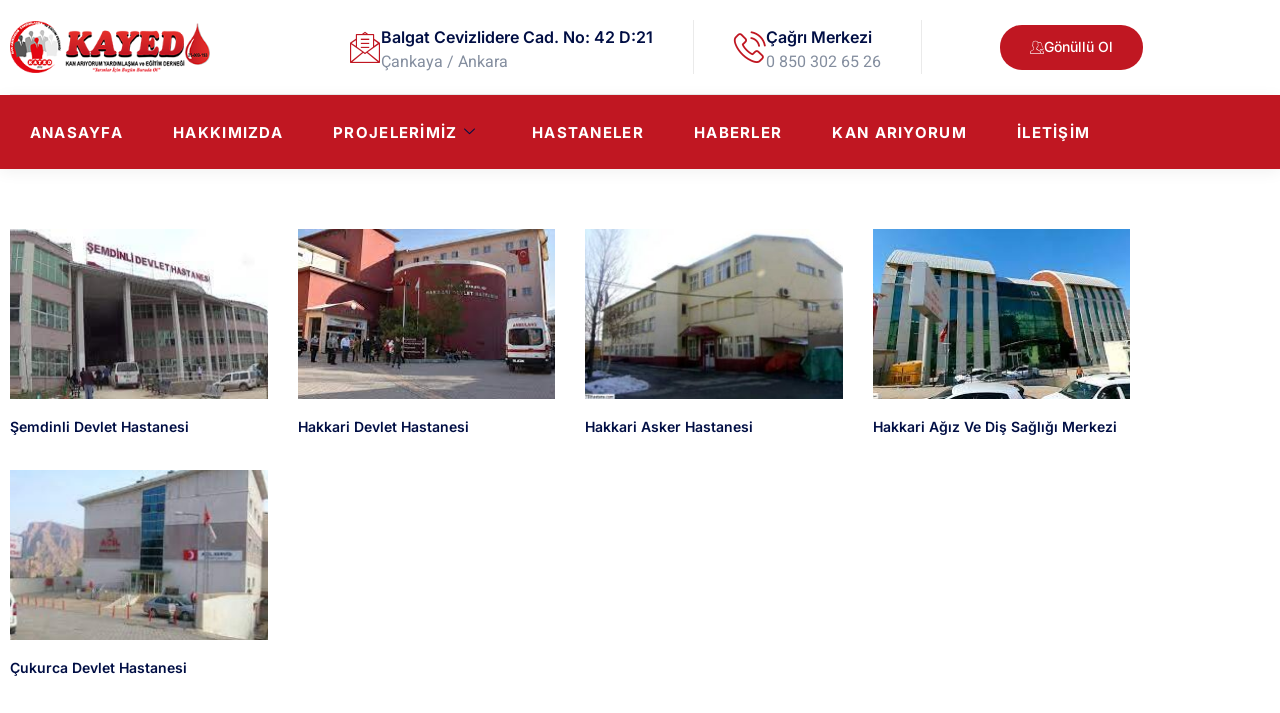

--- FILE ---
content_type: text/html; charset=UTF-8
request_url: https://www.kanariyorum.org/hastane-sehir/hakkari
body_size: 16088
content:
<!doctype html>
<html lang="tr">
<head>
	<meta charset="UTF-8">
	<meta name="viewport" content="width=device-width, initial-scale=1">
	<link data-minify="1" href="https://www.kanariyorum.org/wp-content/cache/min/1/wp-content/themes/Kayed/css/svg-turkiye-haritasi.css?ver=1769050896" rel="stylesheet" />
	<link rel="profile" href="https://gmpg.org/xfn/11">
	<meta name='robots' content='index, follow, max-image-preview:large, max-snippet:-1, max-video-preview:-1' />

	<!-- This site is optimized with the Yoast SEO Premium plugin v20.10 (Yoast SEO v26.8) - https://yoast.com/product/yoast-seo-premium-wordpress/ -->
	<title>Hakkari arşivleri - Kan Arıyorum Yardımlaşma ve Eğitim Derneği</title>
	<link rel="canonical" href="https://www.kanariyorum.org/hastane-sehir/hakkari" />
	<meta property="og:locale" content="tr_TR" />
	<meta property="og:type" content="article" />
	<meta property="og:title" content="Hakkari arşivleri" />
	<meta property="og:url" content="https://www.kanariyorum.org/hastane-sehir/hakkari" />
	<meta property="og:site_name" content="Kan Arıyorum Yardımlaşma ve Eğitim Derneği" />
	<meta property="og:image" content="https://www.kanariyorum.org/wp-content/uploads/2021/06/cover.jpg" />
	<meta property="og:image:width" content="1920" />
	<meta property="og:image:height" content="1080" />
	<meta property="og:image:type" content="image/jpeg" />
	<meta name="twitter:card" content="summary_large_image" />
	<script type="application/ld+json" class="yoast-schema-graph">{"@context":"https://schema.org","@graph":[{"@type":"CollectionPage","@id":"https://www.kanariyorum.org/hastane-sehir/hakkari","url":"https://www.kanariyorum.org/hastane-sehir/hakkari","name":"Hakkari arşivleri - Kan Arıyorum Yardımlaşma ve Eğitim Derneği","isPartOf":{"@id":"https://www.kanariyorum.org/#website"},"primaryImageOfPage":{"@id":"https://www.kanariyorum.org/hastane-sehir/hakkari#primaryimage"},"image":{"@id":"https://www.kanariyorum.org/hastane-sehir/hakkari#primaryimage"},"thumbnailUrl":"https://www.kanariyorum.org/wp-content/uploads/2023/08/indir-3.jpeg","breadcrumb":{"@id":"https://www.kanariyorum.org/hastane-sehir/hakkari#breadcrumb"},"inLanguage":"tr"},{"@type":"ImageObject","inLanguage":"tr","@id":"https://www.kanariyorum.org/hastane-sehir/hakkari#primaryimage","url":"https://www.kanariyorum.org/wp-content/uploads/2023/08/indir-3.jpeg","contentUrl":"https://www.kanariyorum.org/wp-content/uploads/2023/08/indir-3.jpeg","width":300,"height":168},{"@type":"BreadcrumbList","@id":"https://www.kanariyorum.org/hastane-sehir/hakkari#breadcrumb","itemListElement":[{"@type":"ListItem","position":1,"name":"Anasayfa","item":"https://www.kanariyorum.org/"},{"@type":"ListItem","position":2,"name":"Hakkari"}]},{"@type":"WebSite","@id":"https://www.kanariyorum.org/#website","url":"https://www.kanariyorum.org/","name":"Kan Arıyorum Yardımlaşma ve Eğitim Derneği","description":"KAYED","publisher":{"@id":"https://www.kanariyorum.org/#organization"},"potentialAction":[{"@type":"SearchAction","target":{"@type":"EntryPoint","urlTemplate":"https://www.kanariyorum.org/?s={search_term_string}"},"query-input":{"@type":"PropertyValueSpecification","valueRequired":true,"valueName":"search_term_string"}}],"inLanguage":"tr"},{"@type":"Organization","@id":"https://www.kanariyorum.org/#organization","name":"KAYED - Kan Arıyorum Yardımlaşma ve Eğitim Derneği","url":"https://www.kanariyorum.org/","logo":{"@type":"ImageObject","inLanguage":"tr","@id":"https://www.kanariyorum.org/#/schema/logo/image/","url":"https://kanariyorum.org/wp-content/uploads/2021/05/kayed-logo-1.png","contentUrl":"https://kanariyorum.org/wp-content/uploads/2021/05/kayed-logo-1.png","width":1386,"height":355,"caption":"KAYED - Kan Arıyorum Yardımlaşma ve Eğitim Derneği"},"image":{"@id":"https://www.kanariyorum.org/#/schema/logo/image/"},"sameAs":["https://www.facebook.com/kayedkan"]}]}</script>
	<!-- / Yoast SEO Premium plugin. -->


<link rel='dns-prefetch' href='//cdnjs.cloudflare.com' />

<link rel="alternate" type="application/rss+xml" title="Kan Arıyorum Yardımlaşma ve Eğitim Derneği &raquo; akışı" href="https://www.kanariyorum.org/feed" />
<link rel="alternate" type="application/rss+xml" title="Kan Arıyorum Yardımlaşma ve Eğitim Derneği &raquo; Hakkari Şehir akışı" href="https://www.kanariyorum.org/hastane-sehir/hakkari/feed" />
<style id='wp-img-auto-sizes-contain-inline-css'>
img:is([sizes=auto i],[sizes^="auto," i]){contain-intrinsic-size:3000px 1500px}
/*# sourceURL=wp-img-auto-sizes-contain-inline-css */
</style>
<link rel='stylesheet' id='toolset_bootstrap_4-css' href='https://www.kanariyorum.org/wp-content/plugins/types/vendor/toolset/toolset-common/res/lib/bootstrap4/css/bootstrap.min.css?ver=4.5.3' media='screen' />
<style id='wp-emoji-styles-inline-css'>

	img.wp-smiley, img.emoji {
		display: inline !important;
		border: none !important;
		box-shadow: none !important;
		height: 1em !important;
		width: 1em !important;
		margin: 0 0.07em !important;
		vertical-align: -0.1em !important;
		background: none !important;
		padding: 0 !important;
	}
/*# sourceURL=wp-emoji-styles-inline-css */
</style>
<link rel='stylesheet' id='wp-block-library-css' href='https://www.kanariyorum.org/wp-includes/css/dist/block-library/style.min.css?ver=6.9' media='all' />
<link rel='stylesheet' id='mediaelement-css' href='https://www.kanariyorum.org/wp-includes/js/mediaelement/mediaelementplayer-legacy.min.css?ver=4.2.17' media='all' />
<link rel='stylesheet' id='wp-mediaelement-css' href='https://www.kanariyorum.org/wp-includes/js/mediaelement/wp-mediaelement.min.css?ver=6.9' media='all' />
<link data-minify="1" rel='stylesheet' id='view_editor_gutenberg_frontend_assets-css' href='https://www.kanariyorum.org/wp-content/cache/min/1/wp-content/plugins/toolset-blocks/public/css/views-frontend.css?ver=1769050896' media='all' />
<style id='view_editor_gutenberg_frontend_assets-inline-css'>
.wpv-sort-list-dropdown.wpv-sort-list-dropdown-style-default > span.wpv-sort-list,.wpv-sort-list-dropdown.wpv-sort-list-dropdown-style-default .wpv-sort-list-item {border-color: #cdcdcd;}.wpv-sort-list-dropdown.wpv-sort-list-dropdown-style-default .wpv-sort-list-item a {color: #444;background-color: #fff;}.wpv-sort-list-dropdown.wpv-sort-list-dropdown-style-default a:hover,.wpv-sort-list-dropdown.wpv-sort-list-dropdown-style-default a:focus {color: #000;background-color: #eee;}.wpv-sort-list-dropdown.wpv-sort-list-dropdown-style-default .wpv-sort-list-item.wpv-sort-list-current a {color: #000;background-color: #eee;}
.wpv-sort-list-dropdown.wpv-sort-list-dropdown-style-default > span.wpv-sort-list,.wpv-sort-list-dropdown.wpv-sort-list-dropdown-style-default .wpv-sort-list-item {border-color: #cdcdcd;}.wpv-sort-list-dropdown.wpv-sort-list-dropdown-style-default .wpv-sort-list-item a {color: #444;background-color: #fff;}.wpv-sort-list-dropdown.wpv-sort-list-dropdown-style-default a:hover,.wpv-sort-list-dropdown.wpv-sort-list-dropdown-style-default a:focus {color: #000;background-color: #eee;}.wpv-sort-list-dropdown.wpv-sort-list-dropdown-style-default .wpv-sort-list-item.wpv-sort-list-current a {color: #000;background-color: #eee;}.wpv-sort-list-dropdown.wpv-sort-list-dropdown-style-grey > span.wpv-sort-list,.wpv-sort-list-dropdown.wpv-sort-list-dropdown-style-grey .wpv-sort-list-item {border-color: #cdcdcd;}.wpv-sort-list-dropdown.wpv-sort-list-dropdown-style-grey .wpv-sort-list-item a {color: #444;background-color: #eeeeee;}.wpv-sort-list-dropdown.wpv-sort-list-dropdown-style-grey a:hover,.wpv-sort-list-dropdown.wpv-sort-list-dropdown-style-grey a:focus {color: #000;background-color: #e5e5e5;}.wpv-sort-list-dropdown.wpv-sort-list-dropdown-style-grey .wpv-sort-list-item.wpv-sort-list-current a {color: #000;background-color: #e5e5e5;}
.wpv-sort-list-dropdown.wpv-sort-list-dropdown-style-default > span.wpv-sort-list,.wpv-sort-list-dropdown.wpv-sort-list-dropdown-style-default .wpv-sort-list-item {border-color: #cdcdcd;}.wpv-sort-list-dropdown.wpv-sort-list-dropdown-style-default .wpv-sort-list-item a {color: #444;background-color: #fff;}.wpv-sort-list-dropdown.wpv-sort-list-dropdown-style-default a:hover,.wpv-sort-list-dropdown.wpv-sort-list-dropdown-style-default a:focus {color: #000;background-color: #eee;}.wpv-sort-list-dropdown.wpv-sort-list-dropdown-style-default .wpv-sort-list-item.wpv-sort-list-current a {color: #000;background-color: #eee;}.wpv-sort-list-dropdown.wpv-sort-list-dropdown-style-grey > span.wpv-sort-list,.wpv-sort-list-dropdown.wpv-sort-list-dropdown-style-grey .wpv-sort-list-item {border-color: #cdcdcd;}.wpv-sort-list-dropdown.wpv-sort-list-dropdown-style-grey .wpv-sort-list-item a {color: #444;background-color: #eeeeee;}.wpv-sort-list-dropdown.wpv-sort-list-dropdown-style-grey a:hover,.wpv-sort-list-dropdown.wpv-sort-list-dropdown-style-grey a:focus {color: #000;background-color: #e5e5e5;}.wpv-sort-list-dropdown.wpv-sort-list-dropdown-style-grey .wpv-sort-list-item.wpv-sort-list-current a {color: #000;background-color: #e5e5e5;}.wpv-sort-list-dropdown.wpv-sort-list-dropdown-style-blue > span.wpv-sort-list,.wpv-sort-list-dropdown.wpv-sort-list-dropdown-style-blue .wpv-sort-list-item {border-color: #0099cc;}.wpv-sort-list-dropdown.wpv-sort-list-dropdown-style-blue .wpv-sort-list-item a {color: #444;background-color: #cbddeb;}.wpv-sort-list-dropdown.wpv-sort-list-dropdown-style-blue a:hover,.wpv-sort-list-dropdown.wpv-sort-list-dropdown-style-blue a:focus {color: #000;background-color: #95bedd;}.wpv-sort-list-dropdown.wpv-sort-list-dropdown-style-blue .wpv-sort-list-item.wpv-sort-list-current a {color: #000;background-color: #95bedd;}
/*# sourceURL=view_editor_gutenberg_frontend_assets-inline-css */
</style>
<style id='global-styles-inline-css'>
:root{--wp--preset--aspect-ratio--square: 1;--wp--preset--aspect-ratio--4-3: 4/3;--wp--preset--aspect-ratio--3-4: 3/4;--wp--preset--aspect-ratio--3-2: 3/2;--wp--preset--aspect-ratio--2-3: 2/3;--wp--preset--aspect-ratio--16-9: 16/9;--wp--preset--aspect-ratio--9-16: 9/16;--wp--preset--color--black: #000000;--wp--preset--color--cyan-bluish-gray: #abb8c3;--wp--preset--color--white: #ffffff;--wp--preset--color--pale-pink: #f78da7;--wp--preset--color--vivid-red: #cf2e2e;--wp--preset--color--luminous-vivid-orange: #ff6900;--wp--preset--color--luminous-vivid-amber: #fcb900;--wp--preset--color--light-green-cyan: #7bdcb5;--wp--preset--color--vivid-green-cyan: #00d084;--wp--preset--color--pale-cyan-blue: #8ed1fc;--wp--preset--color--vivid-cyan-blue: #0693e3;--wp--preset--color--vivid-purple: #9b51e0;--wp--preset--gradient--vivid-cyan-blue-to-vivid-purple: linear-gradient(135deg,rgb(6,147,227) 0%,rgb(155,81,224) 100%);--wp--preset--gradient--light-green-cyan-to-vivid-green-cyan: linear-gradient(135deg,rgb(122,220,180) 0%,rgb(0,208,130) 100%);--wp--preset--gradient--luminous-vivid-amber-to-luminous-vivid-orange: linear-gradient(135deg,rgb(252,185,0) 0%,rgb(255,105,0) 100%);--wp--preset--gradient--luminous-vivid-orange-to-vivid-red: linear-gradient(135deg,rgb(255,105,0) 0%,rgb(207,46,46) 100%);--wp--preset--gradient--very-light-gray-to-cyan-bluish-gray: linear-gradient(135deg,rgb(238,238,238) 0%,rgb(169,184,195) 100%);--wp--preset--gradient--cool-to-warm-spectrum: linear-gradient(135deg,rgb(74,234,220) 0%,rgb(151,120,209) 20%,rgb(207,42,186) 40%,rgb(238,44,130) 60%,rgb(251,105,98) 80%,rgb(254,248,76) 100%);--wp--preset--gradient--blush-light-purple: linear-gradient(135deg,rgb(255,206,236) 0%,rgb(152,150,240) 100%);--wp--preset--gradient--blush-bordeaux: linear-gradient(135deg,rgb(254,205,165) 0%,rgb(254,45,45) 50%,rgb(107,0,62) 100%);--wp--preset--gradient--luminous-dusk: linear-gradient(135deg,rgb(255,203,112) 0%,rgb(199,81,192) 50%,rgb(65,88,208) 100%);--wp--preset--gradient--pale-ocean: linear-gradient(135deg,rgb(255,245,203) 0%,rgb(182,227,212) 50%,rgb(51,167,181) 100%);--wp--preset--gradient--electric-grass: linear-gradient(135deg,rgb(202,248,128) 0%,rgb(113,206,126) 100%);--wp--preset--gradient--midnight: linear-gradient(135deg,rgb(2,3,129) 0%,rgb(40,116,252) 100%);--wp--preset--font-size--small: 13px;--wp--preset--font-size--medium: 20px;--wp--preset--font-size--large: 36px;--wp--preset--font-size--x-large: 42px;--wp--preset--spacing--20: 0.44rem;--wp--preset--spacing--30: 0.67rem;--wp--preset--spacing--40: 1rem;--wp--preset--spacing--50: 1.5rem;--wp--preset--spacing--60: 2.25rem;--wp--preset--spacing--70: 3.38rem;--wp--preset--spacing--80: 5.06rem;--wp--preset--shadow--natural: 6px 6px 9px rgba(0, 0, 0, 0.2);--wp--preset--shadow--deep: 12px 12px 50px rgba(0, 0, 0, 0.4);--wp--preset--shadow--sharp: 6px 6px 0px rgba(0, 0, 0, 0.2);--wp--preset--shadow--outlined: 6px 6px 0px -3px rgb(255, 255, 255), 6px 6px rgb(0, 0, 0);--wp--preset--shadow--crisp: 6px 6px 0px rgb(0, 0, 0);}:root { --wp--style--global--content-size: 800px;--wp--style--global--wide-size: 1200px; }:where(body) { margin: 0; }.wp-site-blocks > .alignleft { float: left; margin-right: 2em; }.wp-site-blocks > .alignright { float: right; margin-left: 2em; }.wp-site-blocks > .aligncenter { justify-content: center; margin-left: auto; margin-right: auto; }:where(.wp-site-blocks) > * { margin-block-start: 24px; margin-block-end: 0; }:where(.wp-site-blocks) > :first-child { margin-block-start: 0; }:where(.wp-site-blocks) > :last-child { margin-block-end: 0; }:root { --wp--style--block-gap: 24px; }:root :where(.is-layout-flow) > :first-child{margin-block-start: 0;}:root :where(.is-layout-flow) > :last-child{margin-block-end: 0;}:root :where(.is-layout-flow) > *{margin-block-start: 24px;margin-block-end: 0;}:root :where(.is-layout-constrained) > :first-child{margin-block-start: 0;}:root :where(.is-layout-constrained) > :last-child{margin-block-end: 0;}:root :where(.is-layout-constrained) > *{margin-block-start: 24px;margin-block-end: 0;}:root :where(.is-layout-flex){gap: 24px;}:root :where(.is-layout-grid){gap: 24px;}.is-layout-flow > .alignleft{float: left;margin-inline-start: 0;margin-inline-end: 2em;}.is-layout-flow > .alignright{float: right;margin-inline-start: 2em;margin-inline-end: 0;}.is-layout-flow > .aligncenter{margin-left: auto !important;margin-right: auto !important;}.is-layout-constrained > .alignleft{float: left;margin-inline-start: 0;margin-inline-end: 2em;}.is-layout-constrained > .alignright{float: right;margin-inline-start: 2em;margin-inline-end: 0;}.is-layout-constrained > .aligncenter{margin-left: auto !important;margin-right: auto !important;}.is-layout-constrained > :where(:not(.alignleft):not(.alignright):not(.alignfull)){max-width: var(--wp--style--global--content-size);margin-left: auto !important;margin-right: auto !important;}.is-layout-constrained > .alignwide{max-width: var(--wp--style--global--wide-size);}body .is-layout-flex{display: flex;}.is-layout-flex{flex-wrap: wrap;align-items: center;}.is-layout-flex > :is(*, div){margin: 0;}body .is-layout-grid{display: grid;}.is-layout-grid > :is(*, div){margin: 0;}body{padding-top: 0px;padding-right: 0px;padding-bottom: 0px;padding-left: 0px;}a:where(:not(.wp-element-button)){text-decoration: underline;}:root :where(.wp-element-button, .wp-block-button__link){background-color: #32373c;border-width: 0;color: #fff;font-family: inherit;font-size: inherit;font-style: inherit;font-weight: inherit;letter-spacing: inherit;line-height: inherit;padding-top: calc(0.667em + 2px);padding-right: calc(1.333em + 2px);padding-bottom: calc(0.667em + 2px);padding-left: calc(1.333em + 2px);text-decoration: none;text-transform: inherit;}.has-black-color{color: var(--wp--preset--color--black) !important;}.has-cyan-bluish-gray-color{color: var(--wp--preset--color--cyan-bluish-gray) !important;}.has-white-color{color: var(--wp--preset--color--white) !important;}.has-pale-pink-color{color: var(--wp--preset--color--pale-pink) !important;}.has-vivid-red-color{color: var(--wp--preset--color--vivid-red) !important;}.has-luminous-vivid-orange-color{color: var(--wp--preset--color--luminous-vivid-orange) !important;}.has-luminous-vivid-amber-color{color: var(--wp--preset--color--luminous-vivid-amber) !important;}.has-light-green-cyan-color{color: var(--wp--preset--color--light-green-cyan) !important;}.has-vivid-green-cyan-color{color: var(--wp--preset--color--vivid-green-cyan) !important;}.has-pale-cyan-blue-color{color: var(--wp--preset--color--pale-cyan-blue) !important;}.has-vivid-cyan-blue-color{color: var(--wp--preset--color--vivid-cyan-blue) !important;}.has-vivid-purple-color{color: var(--wp--preset--color--vivid-purple) !important;}.has-black-background-color{background-color: var(--wp--preset--color--black) !important;}.has-cyan-bluish-gray-background-color{background-color: var(--wp--preset--color--cyan-bluish-gray) !important;}.has-white-background-color{background-color: var(--wp--preset--color--white) !important;}.has-pale-pink-background-color{background-color: var(--wp--preset--color--pale-pink) !important;}.has-vivid-red-background-color{background-color: var(--wp--preset--color--vivid-red) !important;}.has-luminous-vivid-orange-background-color{background-color: var(--wp--preset--color--luminous-vivid-orange) !important;}.has-luminous-vivid-amber-background-color{background-color: var(--wp--preset--color--luminous-vivid-amber) !important;}.has-light-green-cyan-background-color{background-color: var(--wp--preset--color--light-green-cyan) !important;}.has-vivid-green-cyan-background-color{background-color: var(--wp--preset--color--vivid-green-cyan) !important;}.has-pale-cyan-blue-background-color{background-color: var(--wp--preset--color--pale-cyan-blue) !important;}.has-vivid-cyan-blue-background-color{background-color: var(--wp--preset--color--vivid-cyan-blue) !important;}.has-vivid-purple-background-color{background-color: var(--wp--preset--color--vivid-purple) !important;}.has-black-border-color{border-color: var(--wp--preset--color--black) !important;}.has-cyan-bluish-gray-border-color{border-color: var(--wp--preset--color--cyan-bluish-gray) !important;}.has-white-border-color{border-color: var(--wp--preset--color--white) !important;}.has-pale-pink-border-color{border-color: var(--wp--preset--color--pale-pink) !important;}.has-vivid-red-border-color{border-color: var(--wp--preset--color--vivid-red) !important;}.has-luminous-vivid-orange-border-color{border-color: var(--wp--preset--color--luminous-vivid-orange) !important;}.has-luminous-vivid-amber-border-color{border-color: var(--wp--preset--color--luminous-vivid-amber) !important;}.has-light-green-cyan-border-color{border-color: var(--wp--preset--color--light-green-cyan) !important;}.has-vivid-green-cyan-border-color{border-color: var(--wp--preset--color--vivid-green-cyan) !important;}.has-pale-cyan-blue-border-color{border-color: var(--wp--preset--color--pale-cyan-blue) !important;}.has-vivid-cyan-blue-border-color{border-color: var(--wp--preset--color--vivid-cyan-blue) !important;}.has-vivid-purple-border-color{border-color: var(--wp--preset--color--vivid-purple) !important;}.has-vivid-cyan-blue-to-vivid-purple-gradient-background{background: var(--wp--preset--gradient--vivid-cyan-blue-to-vivid-purple) !important;}.has-light-green-cyan-to-vivid-green-cyan-gradient-background{background: var(--wp--preset--gradient--light-green-cyan-to-vivid-green-cyan) !important;}.has-luminous-vivid-amber-to-luminous-vivid-orange-gradient-background{background: var(--wp--preset--gradient--luminous-vivid-amber-to-luminous-vivid-orange) !important;}.has-luminous-vivid-orange-to-vivid-red-gradient-background{background: var(--wp--preset--gradient--luminous-vivid-orange-to-vivid-red) !important;}.has-very-light-gray-to-cyan-bluish-gray-gradient-background{background: var(--wp--preset--gradient--very-light-gray-to-cyan-bluish-gray) !important;}.has-cool-to-warm-spectrum-gradient-background{background: var(--wp--preset--gradient--cool-to-warm-spectrum) !important;}.has-blush-light-purple-gradient-background{background: var(--wp--preset--gradient--blush-light-purple) !important;}.has-blush-bordeaux-gradient-background{background: var(--wp--preset--gradient--blush-bordeaux) !important;}.has-luminous-dusk-gradient-background{background: var(--wp--preset--gradient--luminous-dusk) !important;}.has-pale-ocean-gradient-background{background: var(--wp--preset--gradient--pale-ocean) !important;}.has-electric-grass-gradient-background{background: var(--wp--preset--gradient--electric-grass) !important;}.has-midnight-gradient-background{background: var(--wp--preset--gradient--midnight) !important;}.has-small-font-size{font-size: var(--wp--preset--font-size--small) !important;}.has-medium-font-size{font-size: var(--wp--preset--font-size--medium) !important;}.has-large-font-size{font-size: var(--wp--preset--font-size--large) !important;}.has-x-large-font-size{font-size: var(--wp--preset--font-size--x-large) !important;}
:root :where(.wp-block-pullquote){font-size: 1.5em;line-height: 1.6;}
/*# sourceURL=global-styles-inline-css */
</style>
<link data-minify="1" rel='stylesheet' id='buttonizer_frontend_style-css' href='https://www.kanariyorum.org/wp-content/cache/min/1/wp-content/plugins/buttonizer-multifunctional-button/assets/legacy/frontend.css?ver=1769050896' media='all' />
<link data-minify="1" rel='stylesheet' id='buttonizer-icon-library-css' href='https://www.kanariyorum.org/wp-content/cache/min/1/ajax/libs/font-awesome/5.15.4/css/all.min.css?ver=1769050897' media='all' crossorigin='anonymous' />
<link data-minify="1" rel='stylesheet' id='cf7mls-css' href='https://www.kanariyorum.org/wp-content/cache/min/1/wp-content/plugins/contact-form-7-multi-step/assets/frontend/css/cf7mls.css?ver=1769050897' media='all' />
<link data-minify="1" rel='stylesheet' id='cf7mls_progress_bar-css' href='https://www.kanariyorum.org/wp-content/cache/min/1/wp-content/plugins/contact-form-7-multi-step/assets/frontend/css/progress_bar.css?ver=1769050897' media='all' />
<link rel='stylesheet' id='cf7mls_animate-css' href='https://www.kanariyorum.org/wp-content/plugins/contact-form-7-multi-step/assets/frontend/animate/animate.min.css?ver=2.5.4' media='all' />
<link data-minify="1" rel='stylesheet' id='parent-style-css' href='https://www.kanariyorum.org/wp-content/cache/min/1/wp-content/themes/hello-elementor/style.css?ver=1769050897' media='all' />
<link rel='stylesheet' id='child-style-css' href='https://www.kanariyorum.org/wp-content/themes/Kayed/style.css?ver=1.0' media='all' />
<link rel='stylesheet' id='hello-elementor-css' href='https://www.kanariyorum.org/wp-content/themes/hello-elementor/style.min.css?ver=3.2.1' media='all' />
<link rel='stylesheet' id='hello-elementor-theme-style-css' href='https://www.kanariyorum.org/wp-content/themes/hello-elementor/theme.min.css?ver=3.2.1' media='all' />
<link rel='stylesheet' id='hello-elementor-header-footer-css' href='https://www.kanariyorum.org/wp-content/themes/hello-elementor/header-footer.min.css?ver=3.2.1' media='all' />
<link data-minify="1" rel='stylesheet' id='toolset-common-css' href='https://www.kanariyorum.org/wp-content/cache/min/1/wp-content/plugins/types/vendor/toolset/toolset-common/res/css/toolset-common.css?ver=1769050897' media='screen' />
<link rel='stylesheet' id='elementor-frontend-css' href='https://www.kanariyorum.org/wp-content/plugins/elementor/assets/css/frontend.min.css?ver=3.34.2' media='all' />
<link rel='stylesheet' id='widget-image-css' href='https://www.kanariyorum.org/wp-content/plugins/elementor/assets/css/widget-image.min.css?ver=3.34.2' media='all' />
<link rel='stylesheet' id='widget-icon-box-css' href='https://www.kanariyorum.org/wp-content/plugins/elementor/assets/css/widget-icon-box.min.css?ver=3.34.2' media='all' />
<link rel='stylesheet' id='e-animation-float-css' href='https://www.kanariyorum.org/wp-content/plugins/elementor/assets/lib/animations/styles/e-animation-float.min.css?ver=3.34.2' media='all' />
<link rel='stylesheet' id='widget-icon-list-css' href='https://www.kanariyorum.org/wp-content/plugins/elementor/assets/css/widget-icon-list.min.css?ver=3.34.2' media='all' />
<link rel='stylesheet' id='e-animation-shrink-css' href='https://www.kanariyorum.org/wp-content/plugins/elementor/assets/lib/animations/styles/e-animation-shrink.min.css?ver=3.34.2' media='all' />
<link rel='stylesheet' id='widget-social-icons-css' href='https://www.kanariyorum.org/wp-content/plugins/elementor/assets/css/widget-social-icons.min.css?ver=3.34.2' media='all' />
<link rel='stylesheet' id='e-apple-webkit-css' href='https://www.kanariyorum.org/wp-content/plugins/elementor/assets/css/conditionals/apple-webkit.min.css?ver=3.34.2' media='all' />
<link rel='stylesheet' id='widget-heading-css' href='https://www.kanariyorum.org/wp-content/plugins/elementor/assets/css/widget-heading.min.css?ver=3.34.2' media='all' />
<link rel='stylesheet' id='widget-divider-css' href='https://www.kanariyorum.org/wp-content/plugins/elementor/assets/css/widget-divider.min.css?ver=3.34.2' media='all' />
<link rel='stylesheet' id='widget-posts-css' href='https://www.kanariyorum.org/wp-content/plugins/elementor-pro/assets/css/widget-posts.min.css?ver=3.27.3' media='all' />
<link data-minify="1" rel='stylesheet' id='elementor-icons-css' href='https://www.kanariyorum.org/wp-content/cache/min/1/wp-content/plugins/elementor/assets/lib/eicons/css/elementor-icons.min.css?ver=1769050897' media='all' />
<link rel='stylesheet' id='elementor-post-8677-css' href='https://www.kanariyorum.org/wp-content/uploads/elementor/css/post-8677.css?ver=1769050895' media='all' />
<link rel='stylesheet' id='elementor-post-8708-css' href='https://www.kanariyorum.org/wp-content/uploads/elementor/css/post-8708.css?ver=1769050895' media='all' />
<link rel='stylesheet' id='elementor-post-8689-css' href='https://www.kanariyorum.org/wp-content/uploads/elementor/css/post-8689.css?ver=1769050896' media='all' />
<link rel='stylesheet' id='elementor-post-4819-css' href='https://www.kanariyorum.org/wp-content/uploads/elementor/css/post-4819.css?ver=1769051225' media='all' />
<link data-minify="1" rel='stylesheet' id='elementskit-parallax-style-css' href='https://www.kanariyorum.org/wp-content/cache/min/1/wp-content/plugins/elementskit/modules/parallax/assets/css/style.css?ver=1769050897' media='all' />
<link data-minify="1" rel='stylesheet' id='ekit-widget-styles-css' href='https://www.kanariyorum.org/wp-content/cache/min/1/wp-content/plugins/elementskit-lite/widgets/init/assets/css/widget-styles.css?ver=1769050897' media='all' />
<link data-minify="1" rel='stylesheet' id='ekit-widget-styles-pro-css' href='https://www.kanariyorum.org/wp-content/cache/min/1/wp-content/plugins/elementskit/widgets/init/assets/css/widget-styles-pro.css?ver=1769050897' media='all' />
<link data-minify="1" rel='stylesheet' id='ekit-responsive-css' href='https://www.kanariyorum.org/wp-content/cache/min/1/wp-content/plugins/elementskit-lite/widgets/init/assets/css/responsive.css?ver=1769050897' media='all' />
<link data-minify="1" rel='stylesheet' id='elementor-gf-local-inter-css' href='https://www.kanariyorum.org/wp-content/cache/min/1/wp-content/uploads/elementor/google-fonts/css/inter.css?ver=1769050897' media='all' />
<link data-minify="1" rel='stylesheet' id='elementor-gf-local-heebo-css' href='https://www.kanariyorum.org/wp-content/cache/min/1/wp-content/uploads/elementor/google-fonts/css/heebo.css?ver=1769050897' media='all' />
<link data-minify="1" rel='stylesheet' id='elementor-icons-ekiticons-css' href='https://www.kanariyorum.org/wp-content/cache/min/1/wp-content/plugins/elementskit-lite/modules/elementskit-icon-pack/assets/css/ekiticons.css?ver=1769050897' media='all' />
<link rel='stylesheet' id='elementor-icons-shared-0-css' href='https://www.kanariyorum.org/wp-content/plugins/elementor/assets/lib/font-awesome/css/fontawesome.min.css?ver=5.15.3' media='all' />
<link data-minify="1" rel='stylesheet' id='elementor-icons-fa-solid-css' href='https://www.kanariyorum.org/wp-content/cache/min/1/wp-content/plugins/elementor/assets/lib/font-awesome/css/solid.min.css?ver=1769050897' media='all' />
<link data-minify="1" rel='stylesheet' id='elementor-icons-fa-brands-css' href='https://www.kanariyorum.org/wp-content/cache/min/1/wp-content/plugins/elementor/assets/lib/font-awesome/css/brands.min.css?ver=1769050897' media='all' />
<script data-minify="1" src="https://www.kanariyorum.org/wp-content/cache/min/1/wp-content/plugins/toolset-blocks/vendor/toolset/common-es/public/toolset-common-es-frontend.js?ver=1739917892" id="toolset-common-es-frontend-js" data-rocket-defer defer></script>
<script src="https://www.kanariyorum.org/wp-includes/js/jquery/jquery.min.js?ver=3.7.1" id="jquery-core-js"></script>
<script src="https://www.kanariyorum.org/wp-includes/js/jquery/jquery-migrate.min.js?ver=3.4.1" id="jquery-migrate-js"></script>
<script data-minify="1" src="https://www.kanariyorum.org/wp-content/cache/min/1/wp-content/plugins/elementskit/modules/parallax/assets/js/jarallax.js?ver=1739917892" id="jarallax-js" data-rocket-defer defer></script>
<link rel="https://api.w.org/" href="https://www.kanariyorum.org/wp-json/" /><link rel="alternate" title="JSON" type="application/json" href="https://www.kanariyorum.org/wp-json/wp/v2/hastane-sehir/90" /><link rel="EditURI" type="application/rsd+xml" title="RSD" href="https://www.kanariyorum.org/xmlrpc.php?rsd" />
<meta name="generator" content="WordPress 6.9" />
<style type="text/css">div[id^="wpcf7-f4354-p"] button.cf7mls_next {   }div[id^="wpcf7-f4354-p"] button.cf7mls_back {   }div[id^="wpcf7-f3851-p"] button.cf7mls_next {   }div[id^="wpcf7-f3851-p"] button.cf7mls_back {   }div[id^="wpcf7-f3823-p"] button.cf7mls_next {   }div[id^="wpcf7-f3823-p"] button.cf7mls_back {   }div[id^="wpcf7-f3167-p"] button.cf7mls_next {   }div[id^="wpcf7-f3167-p"] button.cf7mls_back {   }div[id^="wpcf7-f2840-p"] button.cf7mls_next {   }div[id^="wpcf7-f2840-p"] button.cf7mls_back {   }div[id^="wpcf7-f2166-p"] button.cf7mls_next {   }div[id^="wpcf7-f2166-p"] button.cf7mls_back {   }div[id^="wpcf7-f1615-p"] button.cf7mls_next {   }div[id^="wpcf7-f1615-p"] button.cf7mls_back {   }div[id^="wpcf7-f91-p"] button.cf7mls_next {   }div[id^="wpcf7-f91-p"] button.cf7mls_back {   }</style><!-- start Simple Custom CSS and JS -->
<script async src="https://pagead2.googlesyndication.com/pagead/js/adsbygoogle.js?client=ca-pub-2876716223338553" crossorigin="anonymous"></script><!-- end Simple Custom CSS and JS -->

		<!-- GA Google Analytics @ https://m0n.co/ga -->
		<script async src="https://www.googletagmanager.com/gtag/js?id=G-CSYFDJZS2H"></script>
		<script>
			window.dataLayer = window.dataLayer || [];
			function gtag(){dataLayer.push(arguments);}
			gtag('js', new Date());
			gtag('config', 'G-CSYFDJZS2H');
		</script>

			<script type="text/javascript">
            var ajaxurl = 'https://www.kanariyorum.org/wp-admin/admin-ajax.php';
		</script>
		<meta name="generator" content="Elementor 3.34.2; features: additional_custom_breakpoints; settings: css_print_method-external, google_font-enabled, font_display-auto">

			<script type="text/javascript">
				var elementskit_module_parallax_url = "https://www.kanariyorum.org/wp-content/plugins/elementskit/modules/parallax/"
			</script>
		 <script> window.addEventListener("load",function(){ var c={script:false,link:false}; function ls(s) { if(!['script','link'].includes(s)||c[s]){return;}c[s]=true; var d=document,f=d.getElementsByTagName(s)[0],j=d.createElement(s); if(s==='script'){j.async=true;j.src='https://www.kanariyorum.org/wp-content/plugins/toolset-blocks/vendor/toolset/blocks/public/js/frontend.js?v=1.6.2';}else{ j.rel='stylesheet';j.href='https://www.kanariyorum.org/wp-content/plugins/toolset-blocks/vendor/toolset/blocks/public/css/style.css?v=1.6.2';} f.parentNode.insertBefore(j, f); }; function ex(){ls('script');ls('link')} window.addEventListener("scroll", ex, {once: true}); if (('IntersectionObserver' in window) && ('IntersectionObserverEntry' in window) && ('intersectionRatio' in window.IntersectionObserverEntry.prototype)) { var i = 0, fb = document.querySelectorAll("[class^='tb-']"), o = new IntersectionObserver(es => { es.forEach(e => { o.unobserve(e.target); if (e.intersectionRatio > 0) { ex();o.disconnect();}else{ i++;if(fb.length>i){o.observe(fb[i])}} }) }); if (fb.length) { o.observe(fb[i]) } } }) </script>
	<noscript>
		<link data-minify="1" rel="stylesheet" href="https://www.kanariyorum.org/wp-content/cache/min/1/wp-content/plugins/toolset-blocks/vendor/toolset/blocks/public/css/style.css?ver=1769050897">
	</noscript>			<style>
				.e-con.e-parent:nth-of-type(n+4):not(.e-lazyloaded):not(.e-no-lazyload),
				.e-con.e-parent:nth-of-type(n+4):not(.e-lazyloaded):not(.e-no-lazyload) * {
					background-image: none !important;
				}
				@media screen and (max-height: 1024px) {
					.e-con.e-parent:nth-of-type(n+3):not(.e-lazyloaded):not(.e-no-lazyload),
					.e-con.e-parent:nth-of-type(n+3):not(.e-lazyloaded):not(.e-no-lazyload) * {
						background-image: none !important;
					}
				}
				@media screen and (max-height: 640px) {
					.e-con.e-parent:nth-of-type(n+2):not(.e-lazyloaded):not(.e-no-lazyload),
					.e-con.e-parent:nth-of-type(n+2):not(.e-lazyloaded):not(.e-no-lazyload) * {
						background-image: none !important;
					}
				}
			</style>
			<meta name="generator" content="Powered by Slider Revolution 6.5.10 - responsive, Mobile-Friendly Slider Plugin for WordPress with comfortable drag and drop interface." />
<script type="text/javascript">function setREVStartSize(e){
			//window.requestAnimationFrame(function() {				 
				window.RSIW = window.RSIW===undefined ? window.innerWidth : window.RSIW;	
				window.RSIH = window.RSIH===undefined ? window.innerHeight : window.RSIH;	
				try {								
					var pw = document.getElementById(e.c).parentNode.offsetWidth,
						newh;
					pw = pw===0 || isNaN(pw) ? window.RSIW : pw;
					e.tabw = e.tabw===undefined ? 0 : parseInt(e.tabw);
					e.thumbw = e.thumbw===undefined ? 0 : parseInt(e.thumbw);
					e.tabh = e.tabh===undefined ? 0 : parseInt(e.tabh);
					e.thumbh = e.thumbh===undefined ? 0 : parseInt(e.thumbh);
					e.tabhide = e.tabhide===undefined ? 0 : parseInt(e.tabhide);
					e.thumbhide = e.thumbhide===undefined ? 0 : parseInt(e.thumbhide);
					e.mh = e.mh===undefined || e.mh=="" || e.mh==="auto" ? 0 : parseInt(e.mh,0);		
					if(e.layout==="fullscreen" || e.l==="fullscreen") 						
						newh = Math.max(e.mh,window.RSIH);					
					else{					
						e.gw = Array.isArray(e.gw) ? e.gw : [e.gw];
						for (var i in e.rl) if (e.gw[i]===undefined || e.gw[i]===0) e.gw[i] = e.gw[i-1];					
						e.gh = e.el===undefined || e.el==="" || (Array.isArray(e.el) && e.el.length==0)? e.gh : e.el;
						e.gh = Array.isArray(e.gh) ? e.gh : [e.gh];
						for (var i in e.rl) if (e.gh[i]===undefined || e.gh[i]===0) e.gh[i] = e.gh[i-1];
											
						var nl = new Array(e.rl.length),
							ix = 0,						
							sl;					
						e.tabw = e.tabhide>=pw ? 0 : e.tabw;
						e.thumbw = e.thumbhide>=pw ? 0 : e.thumbw;
						e.tabh = e.tabhide>=pw ? 0 : e.tabh;
						e.thumbh = e.thumbhide>=pw ? 0 : e.thumbh;					
						for (var i in e.rl) nl[i] = e.rl[i]<window.RSIW ? 0 : e.rl[i];
						sl = nl[0];									
						for (var i in nl) if (sl>nl[i] && nl[i]>0) { sl = nl[i]; ix=i;}															
						var m = pw>(e.gw[ix]+e.tabw+e.thumbw) ? 1 : (pw-(e.tabw+e.thumbw)) / (e.gw[ix]);					
						newh =  (e.gh[ix] * m) + (e.tabh + e.thumbh);
					}
					var el = document.getElementById(e.c);
					if (el!==null && el) el.style.height = newh+"px";					
					el = document.getElementById(e.c+"_wrapper");
					if (el!==null && el) {
						el.style.height = newh+"px";
						el.style.display = "block";
					}
				} catch(e){
					console.log("Failure at Presize of Slider:" + e)
				}					   
			//});
		  };</script>
</head>
<body class="archive tax-hastane-sehir term-hakkari term-90 wp-embed-responsive wp-theme-hello-elementor wp-child-theme-Kayed elementor-page-4819 elementor-default elementor-template-full-width elementor-kit-8677">


<a class="skip-link screen-reader-text" href="#content">İçeriğe atla</a>

		<div data-rocket-location-hash="078071fdeec53205d6eef055b284e2e8" data-elementor-type="header" data-elementor-id="8708" class="elementor elementor-8708 elementor-location-header" data-elementor-post-type="elementor_library">
					<section class="elementor-section elementor-top-section elementor-element elementor-element-43748179 elementor-section-boxed elementor-section-height-default elementor-section-height-default" data-id="43748179" data-element_type="section" data-settings="{&quot;background_background&quot;:&quot;classic&quot;,&quot;ekit_has_onepagescroll_dot&quot;:&quot;yes&quot;}">
						<div data-rocket-location-hash="82f6c6a00e9a86a2eaa3cc6e8d136714" class="elementor-container elementor-column-gap-default">
					<div class="elementor-column elementor-col-100 elementor-top-column elementor-element elementor-element-672e573a" data-id="672e573a" data-element_type="column" data-settings="{&quot;background_background&quot;:&quot;classic&quot;}">
			<div class="elementor-widget-wrap elementor-element-populated">
						<section class="elementor-section elementor-inner-section elementor-element elementor-element-656fd36d elementor-section-content-middle elementor-section-boxed elementor-section-height-default elementor-section-height-default" data-id="656fd36d" data-element_type="section" data-settings="{&quot;ekit_has_onepagescroll_dot&quot;:&quot;yes&quot;}">
						<div data-rocket-location-hash="3ac5ced28a75d746626b3dd56c47b8dd" class="elementor-container elementor-column-gap-no">
					<div class="elementor-column elementor-col-33 elementor-inner-column elementor-element elementor-element-efa3841" data-id="efa3841" data-element_type="column">
			<div class="elementor-widget-wrap elementor-element-populated">
						<div class="elementor-element elementor-element-6c22c050 elementor-widget elementor-widget-image" data-id="6c22c050" data-element_type="widget" data-settings="{&quot;ekit_we_effect_on&quot;:&quot;none&quot;}" data-widget_type="image.default">
				<div class="elementor-widget-container">
																<a href="https://www.kanariyorum.org">
							<img width="270" height="69" src="https://www.kanariyorum.org/wp-content/uploads/2021/05/kayed-logo-1-1.png" class="attachment-full size-full wp-image-5557" alt="" />								</a>
															</div>
				</div>
					</div>
		</div>
				<div class="elementor-column elementor-col-33 elementor-inner-column elementor-element elementor-element-78658bd5 elementor-hidden-phone" data-id="78658bd5" data-element_type="column">
			<div class="elementor-widget-wrap elementor-element-populated">
						<div class="elementor-element elementor-element-417ff7a elementor-position-inline-start elementor-widget__width-auto elementor-widget-tablet__width-initial elementor-view-default elementor-mobile-position-block-start elementor-widget elementor-widget-icon-box" data-id="417ff7a" data-element_type="widget" data-settings="{&quot;ekit_we_effect_on&quot;:&quot;none&quot;}" data-widget_type="icon-box.default">
				<div class="elementor-widget-container">
							<div class="elementor-icon-box-wrapper">

						<div class="elementor-icon-box-icon">
				<span  class="elementor-icon">
				<i aria-hidden="true" class="icon icon-email1"></i>				</span>
			</div>
			
						<div class="elementor-icon-box-content">

									<h3 class="elementor-icon-box-title">
						<span  >
							 Balgat Cevizlidere Cad. No: 42 D:21						</span>
					</h3>
				
									<p class="elementor-icon-box-description">
						 Çankaya / Ankara					</p>
				
			</div>
			
		</div>
						</div>
				</div>
				<div class="elementor-element elementor-element-1c9e8590 elementor-position-inline-start elementor-widget__width-auto elementor-widget-tablet__width-initial elementor-view-default elementor-mobile-position-block-start elementor-widget elementor-widget-icon-box" data-id="1c9e8590" data-element_type="widget" data-settings="{&quot;ekit_we_effect_on&quot;:&quot;none&quot;}" data-widget_type="icon-box.default">
				<div class="elementor-widget-container">
							<div class="elementor-icon-box-wrapper">

						<div class="elementor-icon-box-icon">
				<a href="tel:+908503026526" target="_blank" class="elementor-icon" tabindex="-1" aria-label="Çağrı Merkezi">
				<i aria-hidden="true" class="icon icon-phone1"></i>				</a>
			</div>
			
						<div class="elementor-icon-box-content">

									<h3 class="elementor-icon-box-title">
						<a href="tel:+908503026526" target="_blank" >
							Çağrı Merkezi						</a>
					</h3>
				
									<p class="elementor-icon-box-description">
						0 850 302 65 26					</p>
				
			</div>
			
		</div>
						</div>
				</div>
					</div>
		</div>
				<div class="elementor-column elementor-col-33 elementor-inner-column elementor-element elementor-element-42279817 elementor-hidden-tablet elementor-hidden-phone" data-id="42279817" data-element_type="column">
			<div class="elementor-widget-wrap elementor-element-populated">
						<div class="elementor-element elementor-element-2323fb7a elementor-widget__width-initial elementor-widget elementor-widget-button" data-id="2323fb7a" data-element_type="widget" data-settings="{&quot;ekit_we_effect_on&quot;:&quot;none&quot;}" data-widget_type="button.default">
				<div class="elementor-widget-container">
									<div class="elementor-button-wrapper">
					<a class="elementor-button elementor-button-link elementor-size-md elementor-animation-float" href="https://www.kanariyorum.org/gonullu-ol">
						<span class="elementor-button-content-wrapper">
						<span class="elementor-button-icon">
				<i aria-hidden="true" class="icon icon-users1"></i>			</span>
									<span class="elementor-button-text">Gönüllü Ol</span>
					</span>
					</a>
				</div>
								</div>
				</div>
					</div>
		</div>
					</div>
		</section>
					</div>
		</div>
					</div>
		</section>
				<section class="elementor-section elementor-top-section elementor-element elementor-element-34859ee4 elementor-section-content-middle ekit-sticky--top elementor-section-boxed elementor-section-height-default elementor-section-height-default" data-id="34859ee4" data-element_type="section" data-settings="{&quot;background_background&quot;:&quot;classic&quot;,&quot;ekit_sticky&quot;:&quot;top&quot;,&quot;ekit_sticky_offset&quot;:{&quot;unit&quot;:&quot;px&quot;,&quot;size&quot;:0,&quot;sizes&quot;:[]},&quot;ekit_sticky_on&quot;:&quot;desktop_tablet_mobile&quot;,&quot;ekit_sticky_effect_offset&quot;:{&quot;unit&quot;:&quot;px&quot;,&quot;size&quot;:0,&quot;sizes&quot;:[]},&quot;ekit_has_onepagescroll_dot&quot;:&quot;yes&quot;}">
						<div data-rocket-location-hash="b3be091174dcd2d7573499587c59c9d9" class="elementor-container elementor-column-gap-default">
					<div class="elementor-column elementor-col-100 elementor-top-column elementor-element elementor-element-500a0d34" data-id="500a0d34" data-element_type="column" data-settings="{&quot;background_background&quot;:&quot;classic&quot;}">
			<div class="elementor-widget-wrap elementor-element-populated">
						<div class="elementor-element elementor-element-54cb4ea2 elementor-widget elementor-widget-ekit-nav-menu" data-id="54cb4ea2" data-element_type="widget" data-settings="{&quot;ekit_we_effect_on&quot;:&quot;none&quot;}" data-widget_type="ekit-nav-menu.default">
				<div class="elementor-widget-container">
							<nav class="ekit-wid-con ekit_menu_responsive_tablet" 
			data-hamburger-icon="" 
			data-hamburger-icon-type="icon" 
			data-responsive-breakpoint="1024">
			            <button class="elementskit-menu-hamburger elementskit-menu-toggler"  type="button" aria-label="hamburger-icon">
                                    <span class="elementskit-menu-hamburger-icon"></span><span class="elementskit-menu-hamburger-icon"></span><span class="elementskit-menu-hamburger-icon"></span>
                            </button>
            <div id="ekit-megamenu-ana-menu" class="elementskit-menu-container elementskit-menu-offcanvas-elements elementskit-navbar-nav-default ekit-nav-menu-one-page-no ekit-nav-dropdown-hover"><ul id="menu-ana-menu" class="elementskit-navbar-nav elementskit-menu-po-center submenu-click-on-icon"><li id="menu-item-8805" class="menu-item menu-item-type-post_type menu-item-object-page menu-item-home menu-item-8805 nav-item elementskit-mobile-builder-content" data-vertical-menu=750px><a href="https://www.kanariyorum.org/" class="ekit-menu-nav-link">Anasayfa</a></li>
<li id="menu-item-4919" class="menu-item menu-item-type-post_type menu-item-object-page menu-item-4919 nav-item elementskit-mobile-builder-content" data-vertical-menu=750px><a href="https://www.kanariyorum.org/hakkimizda" class="ekit-menu-nav-link">Hakkımızda</a></li>
<li id="menu-item-9969" class="menu-item menu-item-type-post_type menu-item-object-page menu-item-has-children menu-item-9969 nav-item elementskit-dropdown-has relative_position elementskit-dropdown-menu-default_width elementskit-mobile-builder-content" data-vertical-menu=750px><a href="https://www.kanariyorum.org/projelerimiz" class="ekit-menu-nav-link ekit-menu-dropdown-toggle">Projelerimiz<i class="icon icon-down-arrow1 elementskit-submenu-indicator"></i></a>
<ul class="elementskit-dropdown elementskit-submenu-panel">
	<li id="menu-item-10007" class="menu-item menu-item-type-custom menu-item-object-custom menu-item-has-children menu-item-10007 nav-item elementskit-dropdown-has relative_position elementskit-dropdown-menu-default_width elementskit-mobile-builder-content" data-vertical-menu=750px><a class=" dropdown-item">Sesimi Duyan Var Mı?<i class="icon icon-down-arrow1 elementskit-submenu-indicator"></i></a>
	<ul class="elementskit-dropdown elementskit-submenu-panel">
		<li id="menu-item-10021" class="menu-item menu-item-type-post_type menu-item-object-page menu-item-10021 nav-item elementskit-mobile-builder-content" data-vertical-menu=750px><a href="https://www.kanariyorum.org/sesimi-duyan-var-mi-projenin-amaci-ve-hedefleri" class=" dropdown-item">Projenin Amacı ve Hedefleri</a>		<li id="menu-item-10024" class="menu-item menu-item-type-post_type menu-item-object-page menu-item-10024 nav-item elementskit-mobile-builder-content" data-vertical-menu=750px><a href="https://www.kanariyorum.org/sesimi-duyan-var-mi-proje-takvimi" class=" dropdown-item">Proje Takvimi</a>		<li id="menu-item-10017" class="menu-item menu-item-type-post_type menu-item-object-page menu-item-10017 nav-item elementskit-mobile-builder-content" data-vertical-menu=750px><a href="https://www.kanariyorum.org/sesimi-duyan-var-mi-proje-brosuru" class=" dropdown-item">Proje Broşürü</a>		<li id="menu-item-10011" class="menu-item menu-item-type-custom menu-item-object-custom menu-item-has-children menu-item-10011 nav-item elementskit-dropdown-has relative_position elementskit-dropdown-menu-default_width elementskit-mobile-builder-content" data-vertical-menu=750px><a class=" dropdown-item">Proje Çıktıları<i class="icon icon-down-arrow1 elementskit-submenu-indicator"></i></a>
		<ul class="elementskit-dropdown elementskit-submenu-panel">
			<li id="menu-item-10029" class="menu-item menu-item-type-post_type menu-item-object-page menu-item-10029 nav-item elementskit-mobile-builder-content" data-vertical-menu=750px><a href="https://www.kanariyorum.org/sesimi-duyan-var-mi-multimedya" class=" dropdown-item">Multimedya</a>		</ul>
	</ul>
</ul>
</li>
<li id="menu-item-5120" class="menu-item menu-item-type-post_type menu-item-object-page menu-item-5120 nav-item elementskit-mobile-builder-content" data-vertical-menu=750px><a href="https://www.kanariyorum.org/hastaneler" class="ekit-menu-nav-link">Hastaneler</a></li>
<li id="menu-item-5849" class="menu-item menu-item-type-post_type menu-item-object-page menu-item-5849 nav-item elementskit-mobile-builder-content" data-vertical-menu=750px><a href="https://www.kanariyorum.org/haberler" class="ekit-menu-nav-link">Haberler</a></li>
<li id="menu-item-7907" class="menu-item menu-item-type-post_type menu-item-object-page menu-item-7907 nav-item elementskit-mobile-builder-content" data-vertical-menu=750px><a href="https://www.kanariyorum.org/kan-ariyorum-talep" class="ekit-menu-nav-link">Kan Arıyorum</a></li>
<li id="menu-item-4920" class="menu-item menu-item-type-post_type menu-item-object-page menu-item-4920 nav-item elementskit-mobile-builder-content" data-vertical-menu=750px><a href="https://www.kanariyorum.org/iletisim" class="ekit-menu-nav-link">İletişim</a></li>
</ul><div class="elementskit-nav-identity-panel"><a class="elementskit-nav-logo" href="https://www.kanariyorum.org" target="" rel=""><img src="https://www.kanariyorum.org/wp-content/uploads/2021/05/kayed-logo-1-1.png" title="" alt="" decoding="async" /></a><button class="elementskit-menu-close elementskit-menu-toggler" type="button">X</button></div></div>			
			<div class="elementskit-menu-overlay elementskit-menu-offcanvas-elements elementskit-menu-toggler ekit-nav-menu--overlay"></div>        </nav>
						</div>
				</div>
					</div>
		</div>
					</div>
		</section>
				</div>
				<div data-rocket-location-hash="fa3fa6514b50ce671ebee581d63cf20d" data-elementor-type="archive" data-elementor-id="4819" class="elementor elementor-4819 elementor-location-archive" data-elementor-post-type="elementor_library">
					<section class="elementor-section elementor-top-section elementor-element elementor-element-91e55a5 elementor-section-boxed elementor-section-height-default elementor-section-height-default" data-id="91e55a5" data-element_type="section" data-settings="{&quot;ekit_has_onepagescroll_dot&quot;:&quot;yes&quot;}">
						<div data-rocket-location-hash="4388568779806390c4fce1bc129c9913" class="elementor-container elementor-column-gap-default">
					<div class="elementor-column elementor-col-100 elementor-top-column elementor-element elementor-element-d0cb665" data-id="d0cb665" data-element_type="column">
			<div class="elementor-widget-wrap elementor-element-populated">
						<div class="elementor-element elementor-element-0698770 elementor-grid-4 elementor-grid-tablet-2 elementor-grid-mobile-1 elementor-posts--thumbnail-top elementor-widget elementor-widget-posts" data-id="0698770" data-element_type="widget" data-settings="{&quot;classic_columns&quot;:&quot;4&quot;,&quot;pagination_type&quot;:&quot;numbers_and_prev_next&quot;,&quot;classic_columns_tablet&quot;:&quot;2&quot;,&quot;classic_columns_mobile&quot;:&quot;1&quot;,&quot;classic_row_gap&quot;:{&quot;unit&quot;:&quot;px&quot;,&quot;size&quot;:35,&quot;sizes&quot;:[]},&quot;classic_row_gap_tablet&quot;:{&quot;unit&quot;:&quot;px&quot;,&quot;size&quot;:&quot;&quot;,&quot;sizes&quot;:[]},&quot;classic_row_gap_mobile&quot;:{&quot;unit&quot;:&quot;px&quot;,&quot;size&quot;:&quot;&quot;,&quot;sizes&quot;:[]},&quot;ekit_we_effect_on&quot;:&quot;none&quot;}" data-widget_type="posts.classic">
				<div class="elementor-widget-container">
							<div class="elementor-posts-container elementor-posts elementor-posts--skin-classic elementor-grid">
				<article class="elementor-post elementor-grid-item post-9547 hastane type-hastane status-publish has-post-thumbnail hentry hastane-sehir-hakkari">
				<a class="elementor-post__thumbnail__link" href="https://www.kanariyorum.org/hastane/semdinli-devlet-hastanesi" tabindex="-1" >
			<div class="elementor-post__thumbnail"><img fetchpriority="high" width="300" height="168" src="https://www.kanariyorum.org/wp-content/uploads/2023/08/indir-3.jpeg" class="attachment-medium size-medium wp-image-9548" alt="" /></div>
		</a>
				<div class="elementor-post__text">
				<h3 class="elementor-post__title">
			<a href="https://www.kanariyorum.org/hastane/semdinli-devlet-hastanesi" >
				Şemdinli Devlet Hastanesi			</a>
		</h3>
				</div>
				</article>
				<article class="elementor-post elementor-grid-item post-9545 hastane type-hastane status-publish has-post-thumbnail hentry hastane-sehir-hakkari">
				<a class="elementor-post__thumbnail__link" href="https://www.kanariyorum.org/hastane/hakkari-devlet-hastanesi" tabindex="-1" >
			<div class="elementor-post__thumbnail"><img width="300" height="168" src="https://www.kanariyorum.org/wp-content/uploads/2023/08/indir-2.jpeg" class="attachment-medium size-medium wp-image-9546" alt="" /></div>
		</a>
				<div class="elementor-post__text">
				<h3 class="elementor-post__title">
			<a href="https://www.kanariyorum.org/hastane/hakkari-devlet-hastanesi" >
				Hakkari Devlet Hastanesi			</a>
		</h3>
				</div>
				</article>
				<article class="elementor-post elementor-grid-item post-9542 hastane type-hastane status-publish has-post-thumbnail hentry hastane-sehir-hakkari">
				<a class="elementor-post__thumbnail__link" href="https://www.kanariyorum.org/hastane/hakkari-asker-hastanesi" tabindex="-1" >
			<div class="elementor-post__thumbnail"><img loading="lazy" width="300" height="200" src="https://www.kanariyorum.org/wp-content/uploads/2023/08/hakkari.asker_.hastanesi-300x200.jpg" class="attachment-medium size-medium wp-image-9543" alt="" /></div>
		</a>
				<div class="elementor-post__text">
				<h3 class="elementor-post__title">
			<a href="https://www.kanariyorum.org/hastane/hakkari-asker-hastanesi" >
				Hakkari Asker Hastanesi			</a>
		</h3>
				</div>
				</article>
				<article class="elementor-post elementor-grid-item post-9540 hastane type-hastane status-publish has-post-thumbnail hentry hastane-sehir-hakkari">
				<a class="elementor-post__thumbnail__link" href="https://www.kanariyorum.org/hastane/hakkari-agiz-ve-dis-sagligi-merkezi" tabindex="-1" >
			<div class="elementor-post__thumbnail"><img loading="lazy" width="298" height="169" src="https://www.kanariyorum.org/wp-content/uploads/2023/08/indir-1.jpeg" class="attachment-medium size-medium wp-image-9541" alt="" /></div>
		</a>
				<div class="elementor-post__text">
				<h3 class="elementor-post__title">
			<a href="https://www.kanariyorum.org/hastane/hakkari-agiz-ve-dis-sagligi-merkezi" >
				Hakkari Ağız Ve Diş Sağlığı Merkezi			</a>
		</h3>
				</div>
				</article>
				<article class="elementor-post elementor-grid-item post-9529 hastane type-hastane status-publish has-post-thumbnail hentry hastane-sehir-hakkari">
				<a class="elementor-post__thumbnail__link" href="https://www.kanariyorum.org/hastane/cukurca-devlet-hastanesi" tabindex="-1" >
			<div class="elementor-post__thumbnail"><img loading="lazy" width="300" height="166" src="https://www.kanariyorum.org/wp-content/uploads/2023/08/indir-300x166.jpeg" class="attachment-medium size-medium wp-image-9530" alt="" /></div>
		</a>
				<div class="elementor-post__text">
				<h3 class="elementor-post__title">
			<a href="https://www.kanariyorum.org/hastane/cukurca-devlet-hastanesi" >
				Çukurca Devlet Hastanesi			</a>
		</h3>
				</div>
				</article>
				</div>
		
						</div>
				</div>
					</div>
		</div>
					</div>
		</section>
				</div>
				<div data-rocket-location-hash="7aca4f9b6f72e3eedbf510311ca62f11" data-elementor-type="footer" data-elementor-id="8689" class="elementor elementor-8689 elementor-location-footer" data-elementor-post-type="elementor_library">
					<section class="elementor-section elementor-top-section elementor-element elementor-element-530cc0e8 elementor-section-boxed elementor-section-height-default elementor-section-height-default" data-id="530cc0e8" data-element_type="section" data-settings="{&quot;background_background&quot;:&quot;classic&quot;,&quot;ekit_has_onepagescroll_dot&quot;:&quot;yes&quot;}">
							<div data-rocket-location-hash="690de12611926cfd7fc96669c3896ac1" class="elementor-background-overlay"></div>
							<div class="elementor-container elementor-column-gap-no">
					<div class="elementor-column elementor-col-100 elementor-top-column elementor-element elementor-element-71b3b6ec" data-id="71b3b6ec" data-element_type="column">
			<div class="elementor-widget-wrap elementor-element-populated">
						<section class="elementor-section elementor-inner-section elementor-element elementor-element-64b8ded5 elementor-section-boxed elementor-section-height-default elementor-section-height-default" data-id="64b8ded5" data-element_type="section" data-settings="{&quot;ekit_has_onepagescroll_dot&quot;:&quot;yes&quot;}">
						<div class="elementor-container elementor-column-gap-no">
					<div class="elementor-column elementor-col-33 elementor-inner-column elementor-element elementor-element-25b1b079" data-id="25b1b079" data-element_type="column" data-settings="{&quot;background_background&quot;:&quot;classic&quot;}">
			<div class="elementor-widget-wrap elementor-element-populated">
						<div class="elementor-element elementor-element-1c7a43f2 elementor-widget elementor-widget-image" data-id="1c7a43f2" data-element_type="widget" data-settings="{&quot;ekit_we_effect_on&quot;:&quot;none&quot;}" data-widget_type="image.default">
				<div class="elementor-widget-container">
															<img loading="lazy" width="1386" height="355" src="https://www.kanariyorum.org/wp-content/uploads/2023/08/kayed-logo-w.png" class="attachment-full size-full wp-image-8691" alt="" srcset="https://www.kanariyorum.org/wp-content/uploads/2023/08/kayed-logo-w.png 1386w, https://www.kanariyorum.org/wp-content/uploads/2023/08/kayed-logo-w-300x77.png 300w, https://www.kanariyorum.org/wp-content/uploads/2023/08/kayed-logo-w-1024x262.png 1024w, https://www.kanariyorum.org/wp-content/uploads/2023/08/kayed-logo-w-768x197.png 768w, https://www.kanariyorum.org/wp-content/uploads/2023/08/kayed-logo-w-600x154.png 600w, https://www.kanariyorum.org/wp-content/uploads/2023/08/kayed-logo-w-750x192.png 750w, https://www.kanariyorum.org/wp-content/uploads/2023/08/kayed-logo-w-1140x292.png 1140w" sizes="(max-width: 1386px) 100vw, 1386px" />															</div>
				</div>
				<div class="elementor-element elementor-element-5c5419e9 elementor-icon-list--layout-traditional elementor-list-item-link-full_width elementor-widget elementor-widget-icon-list" data-id="5c5419e9" data-element_type="widget" data-settings="{&quot;ekit_we_effect_on&quot;:&quot;none&quot;}" data-widget_type="icon-list.default">
				<div class="elementor-widget-container">
							<ul class="elementor-icon-list-items">
							<li class="elementor-icon-list-item">
											<span class="elementor-icon-list-icon">
							<i aria-hidden="true" class="fas fa-map-marker-alt"></i>						</span>
										<span class="elementor-icon-list-text">	Balgat Cevizlidere Cad. No: 42 D:21 Çankaya / Ankara</span>
									</li>
								<li class="elementor-icon-list-item">
											<a href="mailto:info@kanariyorum.org">

												<span class="elementor-icon-list-icon">
							<i aria-hidden="true" class="fas fa-envelope"></i>						</span>
										<span class="elementor-icon-list-text">info@kanariyorum.org</span>
											</a>
									</li>
								<li class="elementor-icon-list-item">
											<a href="tel:08503026526%20">

												<span class="elementor-icon-list-icon">
							<i aria-hidden="true" class="fas fa-phone-alt"></i>						</span>
										<span class="elementor-icon-list-text">0 850 302 65 26 </span>
											</a>
									</li>
						</ul>
						</div>
				</div>
				<div class="elementor-element elementor-element-7622d85b elementor-shape-circle e-grid-align-left elementor-grid-0 elementor-widget elementor-widget-social-icons" data-id="7622d85b" data-element_type="widget" data-settings="{&quot;ekit_we_effect_on&quot;:&quot;none&quot;}" data-widget_type="social-icons.default">
				<div class="elementor-widget-container">
							<div class="elementor-social-icons-wrapper elementor-grid" role="list">
							<span class="elementor-grid-item" role="listitem">
					<a class="elementor-icon elementor-social-icon elementor-social-icon-icon-facebook elementor-animation-shrink elementor-repeater-item-0fb8cc7" href="https://www.facebook.com/kayedkan" target="_blank">
						<span class="elementor-screen-only">Icon-facebook</span>
						<i aria-hidden="true" class="icon icon-facebook"></i>					</a>
				</span>
							<span class="elementor-grid-item" role="listitem">
					<a class="elementor-icon elementor-social-icon elementor-social-icon-twitter elementor-animation-shrink elementor-repeater-item-4be5bc7" href="https://www.kanariyorum.org/#" target="_blank">
						<span class="elementor-screen-only">Twitter</span>
						<i aria-hidden="true" class="fab fa-twitter"></i>					</a>
				</span>
					</div>
						</div>
				</div>
					</div>
		</div>
				<div class="elementor-column elementor-col-33 elementor-inner-column elementor-element elementor-element-6551390d" data-id="6551390d" data-element_type="column">
			<div class="elementor-widget-wrap elementor-element-populated">
						<div class="elementor-element elementor-element-3d936768 elementor-widget elementor-widget-heading" data-id="3d936768" data-element_type="widget" data-settings="{&quot;ekit_we_effect_on&quot;:&quot;none&quot;}" data-widget_type="heading.default">
				<div class="elementor-widget-container">
					<h4 class="elementor-heading-title elementor-size-default">KAYED</h4>				</div>
				</div>
				<div class="elementor-element elementor-element-63ad9d2 elementor-widget elementor-widget-ekit-vertical-menu" data-id="63ad9d2" data-element_type="widget" data-settings="{&quot;ekit_we_effect_on&quot;:&quot;none&quot;}" data-widget_type="ekit-vertical-menu.default">
				<div class="elementor-widget-container">
					<div class="ekit-wid-con">        <div 
            class="ekit-vertical-main-menu-wraper   badge-position-left"
        >
                        <div class="ekit-vertical-menu-container"><ul id="menu-kurumsal" class="ekit-vertical-navbar-nav submenu-click-on-icon"><li id="menu-item-5136" class="menu-item menu-item-type-post_type menu-item-object-page menu-item-5136 nav-item elementskit-mobile-builder-content" data-vertical-menu=750px><a href="https://www.kanariyorum.org/hakkimizda" class="ekit-menu-nav-link">Hakkımızda</a></li>
<li id="menu-item-7834" class="menu-item menu-item-type-post_type menu-item-object-page menu-item-7834 nav-item elementskit-mobile-builder-content" data-vertical-menu=750px><a href="https://www.kanariyorum.org/kurumsal-yapi" class="ekit-menu-nav-link">Kurumsal Yapı</a></li>
<li id="menu-item-7439" class="menu-item menu-item-type-post_type menu-item-object-page menu-item-7439 nav-item elementskit-mobile-builder-content" data-vertical-menu=750px><a href="https://www.kanariyorum.org/bagis" class="ekit-menu-nav-link">Bağış</a></li>
<li id="menu-item-7432" class="menu-item menu-item-type-post_type menu-item-object-page menu-item-7432 nav-item elementskit-mobile-builder-content" data-vertical-menu=750px><a href="https://www.kanariyorum.org/s-s-s" class="ekit-menu-nav-link">S.S.S</a></li>
<li id="menu-item-5133" class="menu-item menu-item-type-post_type menu-item-object-page menu-item-5133 nav-item elementskit-mobile-builder-content" data-vertical-menu=750px><a href="https://www.kanariyorum.org/tuzuk" class="ekit-menu-nav-link">Tüzük</a></li>
<li id="menu-item-5138" class="menu-item menu-item-type-post_type menu-item-object-page menu-item-5138 nav-item elementskit-mobile-builder-content" data-vertical-menu=750px><a href="https://www.kanariyorum.org/iletisim" class="ekit-menu-nav-link">İletişim</a></li>
<li id="menu-item-5132" class="menu-item menu-item-type-post_type menu-item-object-page menu-item-5132 nav-item elementskit-mobile-builder-content" data-vertical-menu=750px><a href="https://www.kanariyorum.org/kvkk-aydinlatma-metni" class="ekit-menu-nav-link">KVKK Aydınlatma Metni</a></li>
</ul></div>        </div>
        </div>				</div>
				</div>
				<div class="elementor-element elementor-element-3d65067f elementor-widget-divider--view-line elementor-widget elementor-widget-divider" data-id="3d65067f" data-element_type="widget" data-settings="{&quot;ekit_we_effect_on&quot;:&quot;none&quot;}" data-widget_type="divider.default">
				<div class="elementor-widget-container">
							<div class="elementor-divider">
			<span class="elementor-divider-separator">
						</span>
		</div>
						</div>
				</div>
					</div>
		</div>
				<div class="elementor-column elementor-col-33 elementor-inner-column elementor-element elementor-element-67b0dfc9" data-id="67b0dfc9" data-element_type="column">
			<div class="elementor-widget-wrap elementor-element-populated">
						<div class="elementor-element elementor-element-7f79f371 elementor-widget-divider--view-line elementor-widget elementor-widget-divider" data-id="7f79f371" data-element_type="widget" data-settings="{&quot;ekit_we_effect_on&quot;:&quot;none&quot;}" data-widget_type="divider.default">
				<div class="elementor-widget-container">
							<div class="elementor-divider">
			<span class="elementor-divider-separator">
						</span>
		</div>
						</div>
				</div>
				<div class="elementor-element elementor-element-634fcdc elementor-align-center elementor-widget elementor-widget-elementskit-button" data-id="634fcdc" data-element_type="widget" data-settings="{&quot;ekit_we_effect_on&quot;:&quot;none&quot;}" data-widget_type="elementskit-button.default">
				<div class="elementor-widget-container">
					<div class="ekit-wid-con" >		<div class="ekit-btn-wraper">
							<a href="https://www.kanariyorum.org/kan-ariyorum-talep" class="elementskit-btn  whitespace--normal" id="">
					<i class="icon icon-drop"></i>Kan Arıyorum				</a>
					</div>
        </div>				</div>
				</div>
				<div class="elementor-element elementor-element-937ac09 elementor-align-center elementor-widget elementor-widget-elementskit-button" data-id="937ac09" data-element_type="widget" data-settings="{&quot;ekit_we_effect_on&quot;:&quot;none&quot;}" data-widget_type="elementskit-button.default">
				<div class="elementor-widget-container">
					<div class="ekit-wid-con" >		<div class="ekit-btn-wraper">
							<a href="https://www.kanariyorum.org/gonullu-ol" class="elementskit-btn  whitespace--normal" id="">
					<i class="icon icon-users1"></i>Gönüllü Ol				</a>
					</div>
        </div>				</div>
				</div>
					</div>
		</div>
					</div>
		</section>
				<div class="elementor-element elementor-element-2a1b9344 elementor-widget-divider--view-line elementor-widget elementor-widget-divider" data-id="2a1b9344" data-element_type="widget" data-settings="{&quot;ekit_we_effect_on&quot;:&quot;none&quot;}" data-widget_type="divider.default">
				<div class="elementor-widget-container">
							<div class="elementor-divider">
			<span class="elementor-divider-separator">
						</span>
		</div>
						</div>
				</div>
				<section class="elementor-section elementor-inner-section elementor-element elementor-element-37b6366 elementor-section-boxed elementor-section-height-default elementor-section-height-default" data-id="37b6366" data-element_type="section" data-settings="{&quot;ekit_has_onepagescroll_dot&quot;:&quot;yes&quot;}">
						<div class="elementor-container elementor-column-gap-no">
					<div class="elementor-column elementor-col-50 elementor-inner-column elementor-element elementor-element-2bdccdd8" data-id="2bdccdd8" data-element_type="column">
			<div class="elementor-widget-wrap elementor-element-populated">
						<div class="elementor-element elementor-element-2fef2798 elementor-widget elementor-widget-text-editor" data-id="2fef2798" data-element_type="widget" data-settings="{&quot;ekit_we_effect_on&quot;:&quot;none&quot;}" data-widget_type="text-editor.default">
				<div class="elementor-widget-container">
									<p>2021 © Tüm Hakları Saklıdır.</p>								</div>
				</div>
					</div>
		</div>
				<div class="elementor-column elementor-col-50 elementor-inner-column elementor-element elementor-element-67046ca3" data-id="67046ca3" data-element_type="column">
			<div class="elementor-widget-wrap elementor-element-populated">
						<div class="elementor-element elementor-element-766718b4 elementor-widget elementor-widget-text-editor" data-id="766718b4" data-element_type="widget" data-settings="{&quot;ekit_we_effect_on&quot;:&quot;none&quot;}" data-widget_type="text-editor.default">
				<div class="elementor-widget-container">
									<p>Design by <a href="http://www.medyaikon.com" target="blank"><strong>Medyaikon</strong></a></p>								</div>
				</div>
					</div>
		</div>
					</div>
		</section>
					</div>
		</div>
					</div>
		</section>
				</div>
		

		<script type="text/javascript">
			window.RS_MODULES = window.RS_MODULES || {};
			window.RS_MODULES.modules = window.RS_MODULES.modules || {};
			window.RS_MODULES.waiting = window.RS_MODULES.waiting || [];
			window.RS_MODULES.defered = true;
			window.RS_MODULES.moduleWaiting = window.RS_MODULES.moduleWaiting || {};
			window.RS_MODULES.type = 'compiled';
		</script>
		<script type="speculationrules">
{"prefetch":[{"source":"document","where":{"and":[{"href_matches":"/*"},{"not":{"href_matches":["/wp-*.php","/wp-admin/*","/wp-content/uploads/*","/wp-content/*","/wp-content/plugins/*","/wp-content/themes/Kayed/*","/wp-content/themes/hello-elementor/*","/*\\?(.+)"]}},{"not":{"selector_matches":"a[rel~=\"nofollow\"]"}},{"not":{"selector_matches":".no-prefetch, .no-prefetch a"}}]},"eagerness":"conservative"}]}
</script>
			<script>
				const lazyloadRunObserver = () => {
					const lazyloadBackgrounds = document.querySelectorAll( `.e-con.e-parent:not(.e-lazyloaded)` );
					const lazyloadBackgroundObserver = new IntersectionObserver( ( entries ) => {
						entries.forEach( ( entry ) => {
							if ( entry.isIntersecting ) {
								let lazyloadBackground = entry.target;
								if( lazyloadBackground ) {
									lazyloadBackground.classList.add( 'e-lazyloaded' );
								}
								lazyloadBackgroundObserver.unobserve( entry.target );
							}
						});
					}, { rootMargin: '200px 0px 200px 0px' } );
					lazyloadBackgrounds.forEach( ( lazyloadBackground ) => {
						lazyloadBackgroundObserver.observe( lazyloadBackground );
					} );
				};
				const events = [
					'DOMContentLoaded',
					'elementor/lazyload/observe',
				];
				events.forEach( ( event ) => {
					document.addEventListener( event, lazyloadRunObserver );
				} );
			</script>
			<link data-minify="1" rel='stylesheet' id='elementskit-reset-button-for-pro-form-css-css' href='https://www.kanariyorum.org/wp-content/cache/min/1/wp-content/plugins/elementskit/modules/pro-form-reset-button/assets/css/elementskit-reset-button.css?ver=1769050897' media='all' />
<link data-minify="1" rel='stylesheet' id='ekit-particles-css' href='https://www.kanariyorum.org/wp-content/cache/min/1/wp-content/plugins/elementskit/modules/particles/assets/css/particles.css?ver=1769050897' media='all' />
<link data-minify="1" rel='stylesheet' id='rs-plugin-settings-css' href='https://www.kanariyorum.org/wp-content/cache/min/1/wp-content/plugins/revslider/public/assets/css/rs6.css?ver=1769050897' media='all' />
<style id='rs-plugin-settings-inline-css'>
#rs-demo-id {}
/*# sourceURL=rs-plugin-settings-inline-css */
</style>
<script src="https://www.kanariyorum.org/wp-content/plugins/types/vendor/toolset/toolset-common/res/lib/bootstrap4/js/bootstrap.bundle.min.js?ver=4.5.3" id="toolset_bootstrap_4-js" data-rocket-defer defer></script>
<script id="buttonizer_frontend_javascript-js-extra">
var buttonizer_ajax = {"ajaxurl":"https://www.kanariyorum.org/wp-admin/admin-ajax.php","version":"3.4.12","buttonizer_path":"https://www.kanariyorum.org/wp-content/plugins/buttonizer-multifunctional-button","buttonizer_assets":"https://www.kanariyorum.org/wp-content/plugins/buttonizer-multifunctional-button/assets/legacy/","base_url":"https://www.kanariyorum.org","current":[],"in_preview":"","is_admin":"","cache":"c7e4a90fededacdc61a9e394f0268a36","enable_ga_clicks":"1"};
//# sourceURL=buttonizer_frontend_javascript-js-extra
</script>
<script src="https://www.kanariyorum.org/wp-content/plugins/buttonizer-multifunctional-button/assets/legacy/frontend.min.js?v=a39bd9eefa47cf9346743d6e29db2d87&amp;ver=6.9" id="buttonizer_frontend_javascript-js" data-rocket-defer defer></script>
<script id="cf7mls-js-extra">
var cf7mls_object = {"ajax_url":"https://www.kanariyorum.org/wp-admin/admin-ajax.php","is_rtl":"","cf7mls_error_message":"","scroll_step":"true","disable_enter_key":"false","check_step_before_submit":"true"};
//# sourceURL=cf7mls-js-extra
</script>
<script data-minify="1" src="https://www.kanariyorum.org/wp-content/cache/min/1/wp-content/plugins/contact-form-7-multi-step/assets/frontend/js/cf7mls.js?ver=1739917892" id="cf7mls-js" data-rocket-defer defer></script>
<script src="https://www.kanariyorum.org/wp-content/plugins/revslider/public/assets/js/rbtools.min.js?ver=6.5.10" defer async id="tp-tools-js"></script>
<script src="https://www.kanariyorum.org/wp-content/plugins/revslider/public/assets/js/rs6.min.js?ver=6.5.10" defer async id="revmin-js"></script>
<script id="rocket-browser-checker-js-after">
"use strict";var _createClass=function(){function defineProperties(target,props){for(var i=0;i<props.length;i++){var descriptor=props[i];descriptor.enumerable=descriptor.enumerable||!1,descriptor.configurable=!0,"value"in descriptor&&(descriptor.writable=!0),Object.defineProperty(target,descriptor.key,descriptor)}}return function(Constructor,protoProps,staticProps){return protoProps&&defineProperties(Constructor.prototype,protoProps),staticProps&&defineProperties(Constructor,staticProps),Constructor}}();function _classCallCheck(instance,Constructor){if(!(instance instanceof Constructor))throw new TypeError("Cannot call a class as a function")}var RocketBrowserCompatibilityChecker=function(){function RocketBrowserCompatibilityChecker(options){_classCallCheck(this,RocketBrowserCompatibilityChecker),this.passiveSupported=!1,this._checkPassiveOption(this),this.options=!!this.passiveSupported&&options}return _createClass(RocketBrowserCompatibilityChecker,[{key:"_checkPassiveOption",value:function(self){try{var options={get passive(){return!(self.passiveSupported=!0)}};window.addEventListener("test",null,options),window.removeEventListener("test",null,options)}catch(err){self.passiveSupported=!1}}},{key:"initRequestIdleCallback",value:function(){!1 in window&&(window.requestIdleCallback=function(cb){var start=Date.now();return setTimeout(function(){cb({didTimeout:!1,timeRemaining:function(){return Math.max(0,50-(Date.now()-start))}})},1)}),!1 in window&&(window.cancelIdleCallback=function(id){return clearTimeout(id)})}},{key:"isDataSaverModeOn",value:function(){return"connection"in navigator&&!0===navigator.connection.saveData}},{key:"supportsLinkPrefetch",value:function(){var elem=document.createElement("link");return elem.relList&&elem.relList.supports&&elem.relList.supports("prefetch")&&window.IntersectionObserver&&"isIntersecting"in IntersectionObserverEntry.prototype}},{key:"isSlowConnection",value:function(){return"connection"in navigator&&"effectiveType"in navigator.connection&&("2g"===navigator.connection.effectiveType||"slow-2g"===navigator.connection.effectiveType)}}]),RocketBrowserCompatibilityChecker}();
//# sourceURL=rocket-browser-checker-js-after
</script>
<script id="rocket-preload-links-js-extra">
var RocketPreloadLinksConfig = {"excludeUris":"/(?:.+/)?feed(?:/(?:.+/?)?)?$|/(?:.+/)?embed/|/(index.php/)?(.*)wp-json(/.*|$)|/refer/|/go/|/recommend/|/recommends/","usesTrailingSlash":"","imageExt":"jpg|jpeg|gif|png|tiff|bmp|webp|avif|pdf|doc|docx|xls|xlsx|php","fileExt":"jpg|jpeg|gif|png|tiff|bmp|webp|avif|pdf|doc|docx|xls|xlsx|php|html|htm","siteUrl":"https://www.kanariyorum.org","onHoverDelay":"100","rateThrottle":"3"};
//# sourceURL=rocket-preload-links-js-extra
</script>
<script id="rocket-preload-links-js-after">
(function() {
"use strict";var r="function"==typeof Symbol&&"symbol"==typeof Symbol.iterator?function(e){return typeof e}:function(e){return e&&"function"==typeof Symbol&&e.constructor===Symbol&&e!==Symbol.prototype?"symbol":typeof e},e=function(){function i(e,t){for(var n=0;n<t.length;n++){var i=t[n];i.enumerable=i.enumerable||!1,i.configurable=!0,"value"in i&&(i.writable=!0),Object.defineProperty(e,i.key,i)}}return function(e,t,n){return t&&i(e.prototype,t),n&&i(e,n),e}}();function i(e,t){if(!(e instanceof t))throw new TypeError("Cannot call a class as a function")}var t=function(){function n(e,t){i(this,n),this.browser=e,this.config=t,this.options=this.browser.options,this.prefetched=new Set,this.eventTime=null,this.threshold=1111,this.numOnHover=0}return e(n,[{key:"init",value:function(){!this.browser.supportsLinkPrefetch()||this.browser.isDataSaverModeOn()||this.browser.isSlowConnection()||(this.regex={excludeUris:RegExp(this.config.excludeUris,"i"),images:RegExp(".("+this.config.imageExt+")$","i"),fileExt:RegExp(".("+this.config.fileExt+")$","i")},this._initListeners(this))}},{key:"_initListeners",value:function(e){-1<this.config.onHoverDelay&&document.addEventListener("mouseover",e.listener.bind(e),e.listenerOptions),document.addEventListener("mousedown",e.listener.bind(e),e.listenerOptions),document.addEventListener("touchstart",e.listener.bind(e),e.listenerOptions)}},{key:"listener",value:function(e){var t=e.target.closest("a"),n=this._prepareUrl(t);if(null!==n)switch(e.type){case"mousedown":case"touchstart":this._addPrefetchLink(n);break;case"mouseover":this._earlyPrefetch(t,n,"mouseout")}}},{key:"_earlyPrefetch",value:function(t,e,n){var i=this,r=setTimeout(function(){if(r=null,0===i.numOnHover)setTimeout(function(){return i.numOnHover=0},1e3);else if(i.numOnHover>i.config.rateThrottle)return;i.numOnHover++,i._addPrefetchLink(e)},this.config.onHoverDelay);t.addEventListener(n,function e(){t.removeEventListener(n,e,{passive:!0}),null!==r&&(clearTimeout(r),r=null)},{passive:!0})}},{key:"_addPrefetchLink",value:function(i){return this.prefetched.add(i.href),new Promise(function(e,t){var n=document.createElement("link");n.rel="prefetch",n.href=i.href,n.onload=e,n.onerror=t,document.head.appendChild(n)}).catch(function(){})}},{key:"_prepareUrl",value:function(e){if(null===e||"object"!==(void 0===e?"undefined":r(e))||!1 in e||-1===["http:","https:"].indexOf(e.protocol))return null;var t=e.href.substring(0,this.config.siteUrl.length),n=this._getPathname(e.href,t),i={original:e.href,protocol:e.protocol,origin:t,pathname:n,href:t+n};return this._isLinkOk(i)?i:null}},{key:"_getPathname",value:function(e,t){var n=t?e.substring(this.config.siteUrl.length):e;return n.startsWith("/")||(n="/"+n),this._shouldAddTrailingSlash(n)?n+"/":n}},{key:"_shouldAddTrailingSlash",value:function(e){return this.config.usesTrailingSlash&&!e.endsWith("/")&&!this.regex.fileExt.test(e)}},{key:"_isLinkOk",value:function(e){return null!==e&&"object"===(void 0===e?"undefined":r(e))&&(!this.prefetched.has(e.href)&&e.origin===this.config.siteUrl&&-1===e.href.indexOf("?")&&-1===e.href.indexOf("#")&&!this.regex.excludeUris.test(e.href)&&!this.regex.images.test(e.href))}}],[{key:"run",value:function(){"undefined"!=typeof RocketPreloadLinksConfig&&new n(new RocketBrowserCompatibilityChecker({capture:!0,passive:!0}),RocketPreloadLinksConfig).init()}}]),n}();t.run();
}());

//# sourceURL=rocket-preload-links-js-after
</script>
<script data-minify="1" src="https://www.kanariyorum.org/wp-content/cache/min/1/wp-content/plugins/layouts/resources/js/ddl-tabs-cell-frontend.js?ver=1739917892" id="ddl-tabs-scripts-js" data-rocket-defer defer></script>
<script src="https://www.kanariyorum.org/wp-content/plugins/elementor/assets/js/webpack.runtime.min.js?ver=3.34.2" id="elementor-webpack-runtime-js" data-rocket-defer defer></script>
<script src="https://www.kanariyorum.org/wp-content/plugins/elementor/assets/js/frontend-modules.min.js?ver=3.34.2" id="elementor-frontend-modules-js" data-rocket-defer defer></script>
<script src="https://www.kanariyorum.org/wp-includes/js/jquery/ui/core.min.js?ver=1.13.3" id="jquery-ui-core-js" data-rocket-defer defer></script>
<script id="elementor-frontend-js-before">
var elementorFrontendConfig = {"environmentMode":{"edit":false,"wpPreview":false,"isScriptDebug":false},"i18n":{"shareOnFacebook":"Facebook\u2019ta payla\u015f","shareOnTwitter":"Twitter\u2019da payla\u015f\u0131n","pinIt":"Sabitle","download":"\u0130ndir","downloadImage":"G\u00f6rseli indir","fullscreen":"Tam Ekran","zoom":"Yak\u0131nla\u015ft\u0131r","share":"Payla\u015f","playVideo":"Videoyu Oynat","previous":"\u00d6nceki","next":"Sonraki","close":"Kapat","a11yCarouselPrevSlideMessage":"\u00d6nceki Slayt","a11yCarouselNextSlideMessage":"Sonraki Slayt","a11yCarouselFirstSlideMessage":"Bu ilk slayt","a11yCarouselLastSlideMessage":"Bu son slayt","a11yCarouselPaginationBulletMessage":"Slayta Git"},"is_rtl":false,"breakpoints":{"xs":0,"sm":480,"md":768,"lg":1025,"xl":1440,"xxl":1600},"responsive":{"breakpoints":{"mobile":{"label":"Mobil Portre","value":767,"default_value":767,"direction":"max","is_enabled":true},"mobile_extra":{"label":"Mobil G\u00f6r\u00fcn\u00fcm\u00fc","value":880,"default_value":880,"direction":"max","is_enabled":false},"tablet":{"label":"Tablet Portresi","value":1024,"default_value":1024,"direction":"max","is_enabled":true},"tablet_extra":{"label":"Tablet G\u00f6r\u00fcn\u00fcm\u00fc","value":1200,"default_value":1200,"direction":"max","is_enabled":false},"laptop":{"label":"Diz\u00fcst\u00fc bilgisayar","value":1366,"default_value":1366,"direction":"max","is_enabled":false},"widescreen":{"label":"Geni\u015f ekran","value":2400,"default_value":2400,"direction":"min","is_enabled":false}},"hasCustomBreakpoints":false},"version":"3.34.2","is_static":false,"experimentalFeatures":{"additional_custom_breakpoints":true,"theme_builder_v2":true,"home_screen":true,"global_classes_should_enforce_capabilities":true,"e_variables":true,"cloud-library":true,"e_opt_in_v4_page":true,"e_interactions":true,"e_editor_one":true,"import-export-customization":true},"urls":{"assets":"https:\/\/www.kanariyorum.org\/wp-content\/plugins\/elementor\/assets\/","ajaxurl":"https:\/\/www.kanariyorum.org\/wp-admin\/admin-ajax.php","uploadUrl":"https:\/\/www.kanariyorum.org\/wp-content\/uploads"},"nonces":{"floatingButtonsClickTracking":"005f0325f9"},"swiperClass":"swiper","settings":{"editorPreferences":[]},"kit":{"active_breakpoints":["viewport_mobile","viewport_tablet"],"global_image_lightbox":"yes","lightbox_enable_counter":"yes","lightbox_enable_fullscreen":"yes","lightbox_enable_zoom":"yes","lightbox_enable_share":"yes","lightbox_title_src":"title","lightbox_description_src":"description"},"post":{"id":0,"title":"Hakkari ar\u015fivleri - Kan Ar\u0131yorum Yard\u0131mla\u015fma ve E\u011fitim Derne\u011fi","excerpt":""}};
//# sourceURL=elementor-frontend-js-before
</script>
<script src="https://www.kanariyorum.org/wp-content/plugins/elementor/assets/js/frontend.min.js?ver=3.34.2" id="elementor-frontend-js" data-rocket-defer defer></script>
<script src="https://www.kanariyorum.org/wp-includes/js/imagesloaded.min.js?ver=5.0.0" id="imagesloaded-js" data-rocket-defer defer></script>
<script data-minify="1" src="https://www.kanariyorum.org/wp-content/cache/min/1/wp-content/plugins/elementskit-lite/libs/framework/assets/js/frontend-script.js?ver=1739917892" id="elementskit-framework-js-frontend-js" data-rocket-defer defer></script>
<script id="elementskit-framework-js-frontend-js-after">
		var elementskit = {
			resturl: 'https://www.kanariyorum.org/wp-json/elementskit/v1/',
		}

		
//# sourceURL=elementskit-framework-js-frontend-js-after
</script>
<script data-minify="1" src="https://www.kanariyorum.org/wp-content/cache/min/1/wp-content/plugins/elementskit-lite/widgets/init/assets/js/widget-scripts.js?ver=1739917892" id="ekit-widget-scripts-js" data-rocket-defer defer></script>
<script data-minify="1" src="https://www.kanariyorum.org/wp-content/cache/min/1/wp-content/plugins/elementskit/modules/parallax/assets/js/anime.js?ver=1739917892" id="animejs-js" data-rocket-defer defer></script>
<script data-minify="1" defer src="https://www.kanariyorum.org/wp-content/cache/min/1/wp-content/plugins/elementskit/modules/parallax/assets/js/parallax-frontend-scripts.js?ver=1739917892" id="elementskit-parallax-frontend-defer-js"></script>
<script src="https://www.kanariyorum.org/wp-content/plugins/elementor-pro/assets/js/webpack-pro.runtime.min.js?ver=3.27.3" id="elementor-pro-webpack-runtime-js" data-rocket-defer defer></script>
<script src="https://www.kanariyorum.org/wp-includes/js/dist/hooks.min.js?ver=dd5603f07f9220ed27f1" id="wp-hooks-js"></script>
<script src="https://www.kanariyorum.org/wp-includes/js/dist/i18n.min.js?ver=c26c3dc7bed366793375" id="wp-i18n-js"></script>
<script id="wp-i18n-js-after">
wp.i18n.setLocaleData( { 'text direction\u0004ltr': [ 'ltr' ] } );
//# sourceURL=wp-i18n-js-after
</script>
<script id="elementor-pro-frontend-js-before">
var ElementorProFrontendConfig = {"ajaxurl":"https:\/\/www.kanariyorum.org\/wp-admin\/admin-ajax.php","nonce":"91c810881f","urls":{"assets":"https:\/\/www.kanariyorum.org\/wp-content\/plugins\/elementor-pro\/assets\/","rest":"https:\/\/www.kanariyorum.org\/wp-json\/"},"settings":{"lazy_load_background_images":true},"popup":{"hasPopUps":true},"shareButtonsNetworks":{"facebook":{"title":"Facebook","has_counter":true},"twitter":{"title":"Twitter"},"linkedin":{"title":"LinkedIn","has_counter":true},"pinterest":{"title":"Pinterest","has_counter":true},"reddit":{"title":"Reddit","has_counter":true},"vk":{"title":"VK","has_counter":true},"odnoklassniki":{"title":"OK","has_counter":true},"tumblr":{"title":"Tumblr"},"digg":{"title":"Digg"},"skype":{"title":"Skype"},"stumbleupon":{"title":"StumbleUpon","has_counter":true},"mix":{"title":"Mix"},"telegram":{"title":"Telegram"},"pocket":{"title":"Pocket","has_counter":true},"xing":{"title":"XING","has_counter":true},"whatsapp":{"title":"WhatsApp"},"email":{"title":"Email"},"print":{"title":"Print"},"x-twitter":{"title":"X"},"threads":{"title":"Threads"}},"facebook_sdk":{"lang":"tr_TR","app_id":""},"lottie":{"defaultAnimationUrl":"https:\/\/www.kanariyorum.org\/wp-content\/plugins\/elementor-pro\/modules\/lottie\/assets\/animations\/default.json"}};
//# sourceURL=elementor-pro-frontend-js-before
</script>
<script src="https://www.kanariyorum.org/wp-content/plugins/elementor-pro/assets/js/frontend.min.js?ver=3.27.3" id="elementor-pro-frontend-js" data-rocket-defer defer></script>
<script src="https://www.kanariyorum.org/wp-content/plugins/elementor-pro/assets/js/elements-handlers.min.js?ver=3.27.3" id="pro-elements-handlers-js" data-rocket-defer defer></script>
<script src="https://www.kanariyorum.org/wp-content/plugins/elementskit-lite/widgets/init/assets/js/animate-circle.min.js?ver=3.7.8" id="animate-circle-js" data-rocket-defer defer></script>
<script id="elementskit-elementor-js-extra">
var ekit_config = {"ajaxurl":"https://www.kanariyorum.org/wp-admin/admin-ajax.php","nonce":"3c1eb81380"};
//# sourceURL=elementskit-elementor-js-extra
</script>
<script data-minify="1" src="https://www.kanariyorum.org/wp-content/cache/min/1/wp-content/plugins/elementskit-lite/widgets/init/assets/js/elementor.js?ver=1739917892" id="elementskit-elementor-js" data-rocket-defer defer></script>
<script data-minify="1" src="https://www.kanariyorum.org/wp-content/cache/min/1/wp-content/plugins/elementskit/widgets/init/assets/js/elementor.js?ver=1739917892" id="elementskit-elementor-pro-js" data-rocket-defer defer></script>
<script data-minify="1" defer src="https://www.kanariyorum.org/wp-content/cache/min/1/wp-content/plugins/elementskit/modules/sticky-content/assets/js/elementskit-sticky-content.js?ver=1739917892" id="elementskit-sticky-content-script-init-defer-js"></script>
<script data-minify="1" src="https://www.kanariyorum.org/wp-content/cache/min/1/wp-content/plugins/elementskit/modules/pro-form-reset-button/assets/js/elementskit-reset-button.js?ver=1739917892" id="elementskit-reset-button-js" data-rocket-defer defer></script>
<script src="https://www.kanariyorum.org/wp-content/plugins/elementskit/modules/particles/assets/js/particles.min.js?ver=3.3.0" id="particles-js" data-rocket-defer defer></script>
<script data-minify="1" src="https://www.kanariyorum.org/wp-content/cache/min/1/wp-content/plugins/elementskit/modules/particles/assets/js/ekit-particles.js?ver=1739917892" id="ekit-particles-js" data-rocket-defer defer></script>
<script data-minify="1" defer src="https://www.kanariyorum.org/wp-content/cache/min/1/wp-content/plugins/elementskit/modules/parallax/assets/js/parallax-admin-scripts.js?ver=1739917892" id="elementskit-parallax-admin-defer-js"></script>
<!-- start Simple Custom CSS and JS -->
<script>
$(document).ready(function() {
    $('input[name="input_31"]').keyup(function(e) {
        var txtVal = $(this).val();
        $('input[name="input_11"]').val(txtVal);
    });
    
    $('input[name="input_11"]').keyup(function(e) {
        var txtVal = $(this).val();
        $('input[name="input_31"]').val(txtVal);
    });
});
</script><!-- end Simple Custom CSS and JS -->

<script>var rocket_beacon_data = {"ajax_url":"https:\/\/www.kanariyorum.org\/wp-admin\/admin-ajax.php","nonce":"2b7e07c7dd","url":"https:\/\/www.kanariyorum.org\/hastane-sehir\/hakkari","is_mobile":false,"width_threshold":1600,"height_threshold":700,"delay":500,"debug":null,"status":{"atf":true,"lrc":true},"elements":"img, video, picture, p, main, div, li, svg, section, header, span","lrc_threshold":1800}</script><script data-name="wpr-wpr-beacon" src='https://www.kanariyorum.org/wp-content/plugins/wp-rocket/assets/js/wpr-beacon.min.js' async></script></body>
</html>

<!-- This website is like a Rocket, isn't it? Performance optimized by WP Rocket. Learn more: https://wp-rocket.me - Debug: cached@1769377969 -->

--- FILE ---
content_type: text/html; charset=utf-8
request_url: https://www.google.com/recaptcha/api2/aframe
body_size: 259
content:
<!DOCTYPE HTML><html><head><meta http-equiv="content-type" content="text/html; charset=UTF-8"></head><body><script nonce="2KsNhr4kVG8mVJJXUxvaug">/** Anti-fraud and anti-abuse applications only. See google.com/recaptcha */ try{var clients={'sodar':'https://pagead2.googlesyndication.com/pagead/sodar?'};window.addEventListener("message",function(a){try{if(a.source===window.parent){var b=JSON.parse(a.data);var c=clients[b['id']];if(c){var d=document.createElement('img');d.src=c+b['params']+'&rc='+(localStorage.getItem("rc::a")?sessionStorage.getItem("rc::b"):"");window.document.body.appendChild(d);sessionStorage.setItem("rc::e",parseInt(sessionStorage.getItem("rc::e")||0)+1);localStorage.setItem("rc::h",'1769413062315');}}}catch(b){}});window.parent.postMessage("_grecaptcha_ready", "*");}catch(b){}</script></body></html>

--- FILE ---
content_type: text/css; charset=UTF-8
request_url: https://www.kanariyorum.org/wp-content/uploads/elementor/css/post-8708.css?ver=1769050895
body_size: 1287
content:
.elementor-8708 .elementor-element.elementor-element-43748179:not(.elementor-motion-effects-element-type-background), .elementor-8708 .elementor-element.elementor-element-43748179 > .elementor-motion-effects-container > .elementor-motion-effects-layer{background-color:#FFFFFF;}.elementor-8708 .elementor-element.elementor-element-43748179 > .elementor-container{max-width:1170px;}.elementor-8708 .elementor-element.elementor-element-43748179{transition:background 0.3s, border 0.3s, border-radius 0.3s, box-shadow 0.3s;z-index:2;overflow:visible;}.elementor-8708 .elementor-element.elementor-element-43748179 > .elementor-background-overlay{transition:background 0.3s, border-radius 0.3s, opacity 0.3s;}.elementor-8708 .elementor-element.elementor-element-672e573a > .elementor-element-populated{border-style:solid;border-width:0px 0px 1px 0px;border-color:#EAEAEA;transition:background 0.3s, border 0.3s, border-radius 0.3s, box-shadow 0.3s;margin:0px 10px 0px 10px;--e-column-margin-right:10px;--e-column-margin-left:10px;padding:20px 0px 20px 0px;}.elementor-8708 .elementor-element.elementor-element-672e573a > .elementor-element-populated > .elementor-background-overlay{transition:background 0.3s, border-radius 0.3s, opacity 0.3s;}.elementor-8708 .elementor-element.elementor-element-656fd36d > .elementor-container > .elementor-column > .elementor-widget-wrap{align-content:center;align-items:center;}.elementor-8708 .elementor-element.elementor-element-656fd36d > .elementor-container{max-width:1170px;}.elementor-8708 .elementor-element.elementor-element-656fd36d{overflow:visible;}.elementor-8708 .elementor-element.elementor-element-6c22c050{text-align:start;}.elementor-8708 .elementor-element.elementor-element-6c22c050 img{width:90%;}.elementor-8708 .elementor-element.elementor-element-78658bd5.elementor-column > .elementor-widget-wrap{justify-content:flex-end;}.elementor-8708 .elementor-element.elementor-element-78658bd5 > .elementor-element-populated{padding:0px 40px 0px 0px;}.elementor-8708 .elementor-element.elementor-element-417ff7a{width:auto;max-width:auto;}.elementor-8708 .elementor-element.elementor-element-417ff7a > .elementor-widget-container{padding:0px 40px 0px 0px;border-style:solid;border-width:0px 1px 0px 0px;border-color:#EAEAEA;}.elementor-8708 .elementor-element.elementor-element-417ff7a .elementor-icon-box-wrapper{align-items:center;gap:15px;}.elementor-8708 .elementor-element.elementor-element-417ff7a .elementor-icon-box-title{margin-block-end:3px;color:#000E44;}.elementor-8708 .elementor-element.elementor-element-417ff7a.elementor-view-stacked .elementor-icon{background-color:var( --e-global-color-secondary );}.elementor-8708 .elementor-element.elementor-element-417ff7a.elementor-view-framed .elementor-icon, .elementor-8708 .elementor-element.elementor-element-417ff7a.elementor-view-default .elementor-icon{fill:var( --e-global-color-secondary );color:var( --e-global-color-secondary );border-color:var( --e-global-color-secondary );}.elementor-8708 .elementor-element.elementor-element-417ff7a .elementor-icon{font-size:32px;}.elementor-8708 .elementor-element.elementor-element-417ff7a .elementor-icon-box-title, .elementor-8708 .elementor-element.elementor-element-417ff7a .elementor-icon-box-title a{font-family:"Inter", Sans-serif;font-size:16px;font-weight:600;line-height:1.2em;}.elementor-8708 .elementor-element.elementor-element-417ff7a .elementor-icon-box-description{color:var( --e-global-color-text );}.elementor-8708 .elementor-element.elementor-element-1c9e8590{width:auto;max-width:auto;}.elementor-8708 .elementor-element.elementor-element-1c9e8590 > .elementor-widget-container{padding:0px 0px 0px 40px;}.elementor-8708 .elementor-element.elementor-element-1c9e8590 .elementor-icon-box-wrapper{align-items:center;gap:15px;}.elementor-8708 .elementor-element.elementor-element-1c9e8590 .elementor-icon-box-title{margin-block-end:3px;color:#000E44;}.elementor-8708 .elementor-element.elementor-element-1c9e8590.elementor-view-stacked .elementor-icon{background-color:var( --e-global-color-secondary );}.elementor-8708 .elementor-element.elementor-element-1c9e8590.elementor-view-framed .elementor-icon, .elementor-8708 .elementor-element.elementor-element-1c9e8590.elementor-view-default .elementor-icon{fill:var( --e-global-color-secondary );color:var( --e-global-color-secondary );border-color:var( --e-global-color-secondary );}.elementor-8708 .elementor-element.elementor-element-1c9e8590 .elementor-icon{font-size:32px;}.elementor-8708 .elementor-element.elementor-element-1c9e8590 .elementor-icon-box-title, .elementor-8708 .elementor-element.elementor-element-1c9e8590 .elementor-icon-box-title a{font-family:"Inter", Sans-serif;font-size:16px;font-weight:600;line-height:1.2em;}.elementor-8708 .elementor-element.elementor-element-1c9e8590 .elementor-icon-box-description{color:var( --e-global-color-text );}.elementor-8708 .elementor-element.elementor-element-42279817.elementor-column > .elementor-widget-wrap{justify-content:flex-end;}.elementor-8708 .elementor-element.elementor-element-42279817 > .elementor-element-populated{border-style:solid;border-width:0px 0px 0px 1px;border-color:#EAEAEA;}.elementor-8708 .elementor-element.elementor-element-2323fb7a .elementor-button{background-color:var( --e-global-color-secondary );font-family:var( --e-global-typography-93191b3-font-family ), Sans-serif;font-size:var( --e-global-typography-93191b3-font-size );font-weight:var( --e-global-typography-93191b3-font-weight );line-height:var( --e-global-typography-93191b3-line-height );border-radius:50px 50px 50px 50px;padding:15px 30px 15px 30px;}.elementor-8708 .elementor-element.elementor-element-2323fb7a{width:var( --container-widget-width, 66.624% );max-width:66.624%;--container-widget-width:66.624%;--container-widget-flex-grow:0;}.elementor-8708 .elementor-element.elementor-element-2323fb7a .elementor-button-content-wrapper{flex-direction:row;}.elementor-8708 .elementor-element.elementor-element-34859ee4 > .elementor-container > .elementor-column > .elementor-widget-wrap{align-content:center;align-items:center;}.elementor-8708 .elementor-element.elementor-element-34859ee4:not(.elementor-motion-effects-element-type-background), .elementor-8708 .elementor-element.elementor-element-34859ee4 > .elementor-motion-effects-container > .elementor-motion-effects-layer{background-color:var( --e-global-color-secondary );}.elementor-8708 .elementor-element.elementor-element-34859ee4 > .elementor-container{max-width:1170px;}.elementor-8708 .elementor-element.elementor-element-34859ee4{box-shadow:0px 3px 15px 0px rgba(0, 0, 0, 0.06);transition:background 0.3s, border 0.3s, border-radius 0.3s, box-shadow 0.3s;z-index:99;overflow:visible;}.elementor-8708 .elementor-element.elementor-element-34859ee4 > .elementor-background-overlay{transition:background 0.3s, border-radius 0.3s, opacity 0.3s;}.elementor-8708 .elementor-element.elementor-element-500a0d34 > .elementor-element-populated{transition:background 0.3s, border 0.3s, border-radius 0.3s, box-shadow 0.3s;padding:0px 10px 0px 10px;}.elementor-8708 .elementor-element.elementor-element-500a0d34 > .elementor-element-populated > .elementor-background-overlay{transition:background 0.3s, border-radius 0.3s, opacity 0.3s;}.elementor-8708 .elementor-element.elementor-element-54cb4ea2 .elementskit-navbar-nav .elementskit-submenu-panel > li > a{background-color:#FFFFFF;font-family:var( --e-global-typography-cf4b9fd-font-family ), Sans-serif;font-size:var( --e-global-typography-cf4b9fd-font-size );font-weight:var( --e-global-typography-cf4b9fd-font-weight );text-transform:var( --e-global-typography-cf4b9fd-text-transform );line-height:var( --e-global-typography-cf4b9fd-line-height );letter-spacing:var( --e-global-typography-cf4b9fd-letter-spacing );padding:15px 15px 15px 15px;color:var( --e-global-color-primary );}.elementor-8708 .elementor-element.elementor-element-54cb4ea2 .elementskit-navbar-nav .elementskit-submenu-panel{background-color:#FFFFFF;border-style:solid;border-width:0px 0px 0px 0px;border-radius:0px 0px 0px 0px;min-width:220px;box-shadow:0px 3px 15px 0px rgba(0, 0, 0, 0.05);}.elementor-8708 .elementor-element.elementor-element-54cb4ea2 .elementskit-menu-hamburger{background-color:var( --e-global-color-accent );float:right;}.elementor-8708 .elementor-element.elementor-element-54cb4ea2 .elementskit-menu-close{background-color:var( --e-global-color-accent );border-style:solid;color:#FFFFFF;}.elementor-8708 .elementor-element.elementor-element-54cb4ea2 .elementskit-menu-container{height:74px;border-radius:0px 0px 0px 0px;}.elementor-8708 .elementor-element.elementor-element-54cb4ea2 .elementskit-navbar-nav > li > a{font-family:"Inter", Sans-serif;font-size:15px;font-weight:700;text-transform:uppercase;line-height:1em;letter-spacing:1.3px;color:#FFFFFF;padding:0px 50px 0px 0px;}.elementor-8708 .elementor-element.elementor-element-54cb4ea2 .elementskit-navbar-nav > li > a:hover{color:#000000;}.elementor-8708 .elementor-element.elementor-element-54cb4ea2 .elementskit-navbar-nav > li > a:focus{color:#000000;}.elementor-8708 .elementor-element.elementor-element-54cb4ea2 .elementskit-navbar-nav > li > a:active{color:#000000;}.elementor-8708 .elementor-element.elementor-element-54cb4ea2 .elementskit-navbar-nav > li:hover > a{color:#000000;}.elementor-8708 .elementor-element.elementor-element-54cb4ea2 .elementskit-navbar-nav > li:hover > a .elementskit-submenu-indicator{color:#000000;}.elementor-8708 .elementor-element.elementor-element-54cb4ea2 .elementskit-navbar-nav > li > a:hover .elementskit-submenu-indicator{color:#000000;}.elementor-8708 .elementor-element.elementor-element-54cb4ea2 .elementskit-navbar-nav > li > a:focus .elementskit-submenu-indicator{color:#000000;}.elementor-8708 .elementor-element.elementor-element-54cb4ea2 .elementskit-navbar-nav > li > a:active .elementskit-submenu-indicator{color:#000000;}.elementor-8708 .elementor-element.elementor-element-54cb4ea2 .elementskit-navbar-nav > li.current-menu-item > a{color:#000000;}.elementor-8708 .elementor-element.elementor-element-54cb4ea2 .elementskit-navbar-nav > li.current-menu-ancestor > a{color:#000000;}.elementor-8708 .elementor-element.elementor-element-54cb4ea2 .elementskit-navbar-nav > li.current-menu-ancestor > a .elementskit-submenu-indicator{color:#000000;}.elementor-8708 .elementor-element.elementor-element-54cb4ea2 .elementskit-navbar-nav > li > a .elementskit-submenu-indicator{color:var( --e-global-color-primary );fill:var( --e-global-color-primary );}.elementor-8708 .elementor-element.elementor-element-54cb4ea2 .elementskit-navbar-nav > li > a .ekit-submenu-indicator-icon{color:var( --e-global-color-primary );fill:var( --e-global-color-primary );}.elementor-8708 .elementor-element.elementor-element-54cb4ea2 .elementskit-navbar-nav .elementskit-submenu-panel > li > a:hover{color:var( --e-global-color-accent );}.elementor-8708 .elementor-element.elementor-element-54cb4ea2 .elementskit-navbar-nav .elementskit-submenu-panel > li > a:focus{color:var( --e-global-color-accent );}.elementor-8708 .elementor-element.elementor-element-54cb4ea2 .elementskit-navbar-nav .elementskit-submenu-panel > li > a:active{color:var( --e-global-color-accent );}.elementor-8708 .elementor-element.elementor-element-54cb4ea2 .elementskit-navbar-nav .elementskit-submenu-panel > li:hover > a{color:var( --e-global-color-accent );}.elementor-8708 .elementor-element.elementor-element-54cb4ea2 .elementskit-navbar-nav .elementskit-submenu-panel > li.current-menu-item > a{color:var( --e-global-color-accent );}.elementor-8708 .elementor-element.elementor-element-54cb4ea2 .elementskit-submenu-panel{padding:10px 10px 10px 10px;}.elementor-8708 .elementor-element.elementor-element-54cb4ea2 .elementskit-menu-hamburger .elementskit-menu-hamburger-icon{background-color:#FFFFFF;}.elementor-8708 .elementor-element.elementor-element-54cb4ea2 .elementskit-menu-hamburger > .ekit-menu-icon{color:#FFFFFF;}.elementor-8708 .elementor-element.elementor-element-54cb4ea2 .elementskit-menu-hamburger:hover .elementskit-menu-hamburger-icon{background-color:#FFFFFF;}.elementor-8708 .elementor-element.elementor-element-54cb4ea2 .elementskit-menu-hamburger:hover > .ekit-menu-icon{color:#FFFFFF;}.elementor-8708 .elementor-element.elementor-element-54cb4ea2 .elementskit-menu-close:hover{color:#FFFFFFF7;}.elementor-theme-builder-content-area{height:400px;}.elementor-location-header:before, .elementor-location-footer:before{content:"";display:table;clear:both;}@media(min-width:768px){.elementor-8708 .elementor-element.elementor-element-efa3841{width:19.315%;}.elementor-8708 .elementor-element.elementor-element-78658bd5{width:59.933%;}.elementor-8708 .elementor-element.elementor-element-42279817{width:20.41%;}}@media(max-width:1024px) and (min-width:768px){.elementor-8708 .elementor-element.elementor-element-efa3841{width:25%;}.elementor-8708 .elementor-element.elementor-element-78658bd5{width:66%;}.elementor-8708 .elementor-element.elementor-element-42279817{width:2%;}.elementor-8708 .elementor-element.elementor-element-500a0d34{width:70%;}}@media(max-width:1024px){.elementor-8708 .elementor-element.elementor-element-672e573a > .elementor-element-populated{padding:20px 10px 20px 10px;}.elementor-8708 .elementor-element.elementor-element-672e573a{z-index:5;}.elementor-8708 .elementor-element.elementor-element-417ff7a{width:var( --container-widget-width, 237.067px );max-width:237.067px;--container-widget-width:237.067px;--container-widget-flex-grow:0;}.elementor-8708 .elementor-element.elementor-element-417ff7a .elementor-icon-box-title, .elementor-8708 .elementor-element.elementor-element-417ff7a .elementor-icon-box-title a{font-size:13px;}.elementor-8708 .elementor-element.elementor-element-1c9e8590{width:var( --container-widget-width, 203px );max-width:203px;--container-widget-width:203px;--container-widget-flex-grow:0;}.elementor-8708 .elementor-element.elementor-element-1c9e8590 .elementor-icon-box-title, .elementor-8708 .elementor-element.elementor-element-1c9e8590 .elementor-icon-box-title a{font-size:13px;}.elementor-8708 .elementor-element.elementor-element-2323fb7a .elementor-button{font-size:var( --e-global-typography-93191b3-font-size );line-height:var( --e-global-typography-93191b3-line-height );}.elementor-8708 .elementor-element.elementor-element-34859ee4{margin-top:0px;margin-bottom:0px;padding:20px 20px 20px 20px;z-index:4;}.elementor-8708 .elementor-element.elementor-element-500a0d34 > .elementor-element-populated{padding:0px 20px 0px 0px;}.elementor-8708 .elementor-element.elementor-element-54cb4ea2 .elementskit-menu-container{background-color:#FFFFFF;max-width:350px;border-radius:0px 0px 0px 0px;}.elementor-8708 .elementor-element.elementor-element-54cb4ea2 .elementskit-nav-identity-panel{padding:20px 20px 10px 20px;}.elementor-8708 .elementor-element.elementor-element-54cb4ea2 .elementskit-navbar-nav > li > a{color:var( --e-global-color-primary );padding:10px 15px 25px 25px;}.elementor-8708 .elementor-element.elementor-element-54cb4ea2 .elementskit-navbar-nav > li > a:hover{color:var( --e-global-color-accent );}.elementor-8708 .elementor-element.elementor-element-54cb4ea2 .elementskit-navbar-nav > li > a:focus{color:var( --e-global-color-accent );}.elementor-8708 .elementor-element.elementor-element-54cb4ea2 .elementskit-navbar-nav > li > a:active{color:var( --e-global-color-accent );}.elementor-8708 .elementor-element.elementor-element-54cb4ea2 .elementskit-navbar-nav > li:hover > a{color:var( --e-global-color-accent );}.elementor-8708 .elementor-element.elementor-element-54cb4ea2 .elementskit-navbar-nav > li:hover > a .elementskit-submenu-indicator{color:var( --e-global-color-accent );}.elementor-8708 .elementor-element.elementor-element-54cb4ea2 .elementskit-navbar-nav > li > a:hover .elementskit-submenu-indicator{color:var( --e-global-color-accent );}.elementor-8708 .elementor-element.elementor-element-54cb4ea2 .elementskit-navbar-nav > li > a:focus .elementskit-submenu-indicator{color:var( --e-global-color-accent );}.elementor-8708 .elementor-element.elementor-element-54cb4ea2 .elementskit-navbar-nav > li > a:active .elementskit-submenu-indicator{color:var( --e-global-color-accent );}.elementor-8708 .elementor-element.elementor-element-54cb4ea2 .elementskit-navbar-nav > li.current-menu-item > a{color:var( --e-global-color-accent );}.elementor-8708 .elementor-element.elementor-element-54cb4ea2 .elementskit-navbar-nav > li.current-menu-ancestor > a{color:var( --e-global-color-accent );}.elementor-8708 .elementor-element.elementor-element-54cb4ea2 .elementskit-navbar-nav > li.current-menu-ancestor > a .elementskit-submenu-indicator{color:var( --e-global-color-accent );}.elementor-8708 .elementor-element.elementor-element-54cb4ea2 .elementskit-navbar-nav-default .elementskit-dropdown-has>a .elementskit-submenu-indicator{margin:0px 0px 0px 15px;}.elementor-8708 .elementor-element.elementor-element-54cb4ea2 .elementskit-navbar-nav-default .elementskit-dropdown-has>a .ekit-submenu-indicator-icon{margin:0px 0px 0px 15px;}.elementor-8708 .elementor-element.elementor-element-54cb4ea2 .elementskit-navbar-nav .elementskit-submenu-panel > li > a{font-size:var( --e-global-typography-cf4b9fd-font-size );line-height:var( --e-global-typography-cf4b9fd-line-height );letter-spacing:var( --e-global-typography-cf4b9fd-letter-spacing );padding:20px 15px 20px 15px;}.elementor-8708 .elementor-element.elementor-element-54cb4ea2 .elementskit-navbar-nav .elementskit-submenu-panel{border-radius:0px 0px 0px 0px;}.elementor-8708 .elementor-element.elementor-element-54cb4ea2 .elementskit-menu-hamburger{float:left;padding:10px 10px 10px 10px;width:45px;border-radius:3px;}.elementor-8708 .elementor-element.elementor-element-54cb4ea2 .elementskit-menu-close{padding:10px 10px 10px 10px;margin:12px 12px 12px 12px;width:45px;border-radius:3px;border-width:0px 0px 0px 0px;}.elementor-8708 .elementor-element.elementor-element-54cb4ea2 .elementskit-nav-logo > img{max-width:160px;max-height:60px;}.elementor-8708 .elementor-element.elementor-element-54cb4ea2 .elementskit-nav-logo{margin:5px 0px 5px 0px;padding:5px 5px 5px 5px;}}@media(max-width:767px){.elementor-8708 .elementor-element.elementor-element-6c22c050{text-align:center;}.elementor-8708 .elementor-element.elementor-element-6c22c050 img{width:60%;}.elementor-8708 .elementor-element.elementor-element-2323fb7a .elementor-button{font-size:var( --e-global-typography-93191b3-font-size );line-height:var( --e-global-typography-93191b3-line-height );}.elementor-8708 .elementor-element.elementor-element-34859ee4{padding:20px 20px 20px 20px;z-index:99;}.elementor-8708 .elementor-element.elementor-element-500a0d34{width:20%;}.elementor-8708 .elementor-element.elementor-element-54cb4ea2 .elementskit-navbar-nav .elementskit-submenu-panel > li > a{font-size:var( --e-global-typography-cf4b9fd-font-size );line-height:var( --e-global-typography-cf4b9fd-line-height );letter-spacing:var( --e-global-typography-cf4b9fd-letter-spacing );}.elementor-8708 .elementor-element.elementor-element-54cb4ea2 .elementskit-nav-logo > img{max-width:150px;max-height:50px;}}

--- FILE ---
content_type: text/css; charset=UTF-8
request_url: https://www.kanariyorum.org/wp-content/uploads/elementor/css/post-8689.css?ver=1769050896
body_size: 1045
content:
.elementor-8689 .elementor-element.elementor-element-530cc0e8:not(.elementor-motion-effects-element-type-background), .elementor-8689 .elementor-element.elementor-element-530cc0e8 > .elementor-motion-effects-container > .elementor-motion-effects-layer{background-color:#000B29;}.elementor-8689 .elementor-element.elementor-element-530cc0e8 > .elementor-container{max-width:1170px;}.elementor-8689 .elementor-element.elementor-element-530cc0e8 > .elementor-background-overlay{opacity:0.08;transition:background 0.3s, border-radius 0.3s, opacity 0.3s;}.elementor-8689 .elementor-element.elementor-element-530cc0e8{transition:background 0.3s, border 0.3s, border-radius 0.3s, box-shadow 0.3s;margin-top:0px;margin-bottom:0px;padding:80px 0px 20px 0px;overflow:visible;}.elementor-8689 .elementor-element.elementor-element-71b3b6ec > .elementor-element-populated{padding:0px 0px 0px 0px;}.elementor-8689 .elementor-element.elementor-element-64b8ded5 > .elementor-container{max-width:1170px;}.elementor-8689 .elementor-element.elementor-element-64b8ded5{margin-top:0px;margin-bottom:0px;padding:0px 10px 0px 10px;overflow:visible;}.elementor-8689 .elementor-element.elementor-element-25b1b079 > .elementor-element-populated, .elementor-8689 .elementor-element.elementor-element-25b1b079 > .elementor-element-populated > .elementor-background-overlay, .elementor-8689 .elementor-element.elementor-element-25b1b079 > .elementor-background-slideshow{border-radius:10px 10px 10px 10px;}.elementor-8689 .elementor-element.elementor-element-25b1b079 > .elementor-element-populated{transition:background 0.3s, border 0.3s, border-radius 0.3s, box-shadow 0.3s;margin:0px 30px 0px 0px;--e-column-margin-right:30px;--e-column-margin-left:0px;}.elementor-8689 .elementor-element.elementor-element-25b1b079 > .elementor-element-populated > .elementor-background-overlay{transition:background 0.3s, border-radius 0.3s, opacity 0.3s;}.elementor-8689 .elementor-element.elementor-element-1c7a43f2{text-align:start;}.elementor-8689 .elementor-element.elementor-element-1c7a43f2 img{width:75%;}.elementor-8689 .elementor-element.elementor-element-5c5419e9 > .elementor-widget-container{margin:10px 0px 0px 0px;}.elementor-8689 .elementor-element.elementor-element-5c5419e9 .elementor-icon-list-items:not(.elementor-inline-items) .elementor-icon-list-item:not(:last-child){padding-block-end:calc(20px/2);}.elementor-8689 .elementor-element.elementor-element-5c5419e9 .elementor-icon-list-items:not(.elementor-inline-items) .elementor-icon-list-item:not(:first-child){margin-block-start:calc(20px/2);}.elementor-8689 .elementor-element.elementor-element-5c5419e9 .elementor-icon-list-items.elementor-inline-items .elementor-icon-list-item{margin-inline:calc(20px/2);}.elementor-8689 .elementor-element.elementor-element-5c5419e9 .elementor-icon-list-items.elementor-inline-items{margin-inline:calc(-20px/2);}.elementor-8689 .elementor-element.elementor-element-5c5419e9 .elementor-icon-list-items.elementor-inline-items .elementor-icon-list-item:after{inset-inline-end:calc(-20px/2);}.elementor-8689 .elementor-element.elementor-element-5c5419e9 .elementor-icon-list-icon i{color:var( --e-global-color-accent );transition:color 0.3s;}.elementor-8689 .elementor-element.elementor-element-5c5419e9 .elementor-icon-list-icon svg{fill:var( --e-global-color-accent );transition:fill 0.3s;}.elementor-8689 .elementor-element.elementor-element-5c5419e9{--e-icon-list-icon-size:14px;--icon-vertical-offset:0px;}.elementor-8689 .elementor-element.elementor-element-5c5419e9 .elementor-icon-list-icon{padding-inline-end:10px;}.elementor-8689 .elementor-element.elementor-element-5c5419e9 .elementor-icon-list-item > .elementor-icon-list-text, .elementor-8689 .elementor-element.elementor-element-5c5419e9 .elementor-icon-list-item > a{font-family:var( --e-global-typography-text-font-family ), Sans-serif;font-size:var( --e-global-typography-text-font-size );font-weight:var( --e-global-typography-text-font-weight );line-height:var( --e-global-typography-text-line-height );}.elementor-8689 .elementor-element.elementor-element-5c5419e9 .elementor-icon-list-text{color:#FFFFFF;transition:color 0.3s;}.elementor-8689 .elementor-element.elementor-element-7622d85b{--grid-template-columns:repeat(0, auto);--icon-size:16px;--grid-column-gap:20px;--grid-row-gap:0px;}.elementor-8689 .elementor-element.elementor-element-7622d85b .elementor-widget-container{text-align:left;}.elementor-8689 .elementor-element.elementor-element-7622d85b > .elementor-widget-container{margin:20px 0px 0px 0px;}.elementor-8689 .elementor-element.elementor-element-7622d85b .elementor-social-icon{background-color:var( --e-global-color-secondary );--icon-padding:0.7em;}.elementor-8689 .elementor-element.elementor-element-7622d85b .elementor-social-icon i{color:#FFFFFF;}.elementor-8689 .elementor-element.elementor-element-7622d85b .elementor-social-icon svg{fill:#FFFFFF;}.elementor-8689 .elementor-element.elementor-element-7622d85b .elementor-social-icon:hover{background-color:#FFFFFF;}.elementor-8689 .elementor-element.elementor-element-7622d85b .elementor-social-icon:hover i{color:#00E5CC;}.elementor-8689 .elementor-element.elementor-element-7622d85b .elementor-social-icon:hover svg{fill:#00E5CC;}.elementor-8689 .elementor-element.elementor-element-6551390d > .elementor-element-populated{margin:0px 0px 0px 0px;--e-column-margin-right:0px;--e-column-margin-left:0px;padding:0px 40px 0px 20px;}.elementor-8689 .elementor-element.elementor-element-3d936768 .elementor-heading-title{font-family:var( --e-global-typography-f62a7cd-font-family ), Sans-serif;font-size:var( --e-global-typography-f62a7cd-font-size );font-weight:var( --e-global-typography-f62a7cd-font-weight );line-height:var( --e-global-typography-f62a7cd-line-height );color:#FFFFFF;}.elementor-8689 .elementor-element.elementor-element-63ad9d2 .ekit-vertical-navbar-nav{background-color:#02010100;}.elementor-8689 .elementor-element.elementor-element-63ad9d2 .ekit-vertical-navbar-nav>li>a{color:var( --e-global-color-a0b3598 );padding:10px 0px 7px 0px;}.elementor-8689 .elementor-element.elementor-element-63ad9d2 .ekit-vertical-navbar-nav>li{border-style:none;}.elementor-8689 .elementor-element.elementor-element-63ad9d2 .ekit-vertical-navbar-nav>li>a:hover{color:var( --e-global-color-secondary );}.elementor-8689 .elementor-element.elementor-element-63ad9d2 .ekit-vertical-navbar-nav>li:hover>a{color:var( --e-global-color-secondary );}.elementor-8689 .elementor-element.elementor-element-3d65067f{--divider-border-style:solid;--divider-border-width:2px;}.elementor-8689 .elementor-element.elementor-element-3d65067f .elementor-divider-separator{width:30%;}.elementor-8689 .elementor-element.elementor-element-3d65067f .elementor-divider{padding-block-start:2px;padding-block-end:2px;}.elementor-8689 .elementor-element.elementor-element-67b0dfc9 > .elementor-element-populated{margin:0px 0px 0px 0px;--e-column-margin-right:0px;--e-column-margin-left:0px;padding:0px 0px 0px 0px;}.elementor-8689 .elementor-element.elementor-element-7f79f371{--divider-border-style:solid;--divider-border-width:2px;}.elementor-8689 .elementor-element.elementor-element-7f79f371 .elementor-divider-separator{width:30%;}.elementor-8689 .elementor-element.elementor-element-7f79f371 .elementor-divider{padding-block-start:2px;padding-block-end:2px;}.elementor-8689 .elementor-element.elementor-element-634fcdc .ekit-btn-wraper .elementskit-btn{justify-content:center;}.elementor-8689 .elementor-element.elementor-element-634fcdc .elementskit-btn{background-color:#FFFFFF00;width:100%;font-size:18px;font-weight:700;color:var( --e-global-color-a0b3598 );fill:var( --e-global-color-a0b3598 );border-style:solid;border-width:2px 2px 2px 2px;border-color:var( --e-global-color-secondary );border-radius:15px 15px 15px 15px;}.elementor-8689 .elementor-element.elementor-element-634fcdc .elementskit-btn:hover{background-color:var( --e-global-color-secondary );color:#ffffff;fill:#ffffff;}.elementor-8689 .elementor-element.elementor-element-634fcdc .elementskit-btn > :is(i, svg){font-size:14px;}.elementor-8689 .elementor-element.elementor-element-634fcdc .elementskit-btn > i, .elementor-8689 .elementor-element.elementor-element-634fcdc .elementskit-btn > svg{margin-right:5px;}.rtl .elementor-8689 .elementor-element.elementor-element-634fcdc .elementskit-btn > i, .rtl .elementor-8689 .elementor-element.elementor-element-634fcdc .elementskit-btn > svg{margin-left:5px;margin-right:0;}.elementor-8689 .elementor-element.elementor-element-937ac09 .ekit-btn-wraper .elementskit-btn{justify-content:center;}.elementor-8689 .elementor-element.elementor-element-937ac09 .elementskit-btn{background-color:#FFFFFF00;width:100%;font-size:18px;font-weight:700;color:var( --e-global-color-a0b3598 );fill:var( --e-global-color-a0b3598 );border-style:solid;border-width:2px 2px 2px 2px;border-color:var( --e-global-color-secondary );border-radius:15px 15px 15px 15px;}.elementor-8689 .elementor-element.elementor-element-937ac09 .elementskit-btn:hover{background-color:var( --e-global-color-secondary );color:#ffffff;fill:#ffffff;}.elementor-8689 .elementor-element.elementor-element-937ac09 .elementskit-btn > :is(i, svg){font-size:14px;}.elementor-8689 .elementor-element.elementor-element-937ac09 .elementskit-btn > i, .elementor-8689 .elementor-element.elementor-element-937ac09 .elementskit-btn > svg{margin-right:5px;}.rtl .elementor-8689 .elementor-element.elementor-element-937ac09 .elementskit-btn > i, .rtl .elementor-8689 .elementor-element.elementor-element-937ac09 .elementskit-btn > svg{margin-left:5px;margin-right:0;}.elementor-8689 .elementor-element.elementor-element-2a1b9344{--divider-border-style:solid;--divider-color:#A0AABA2B;--divider-border-width:1px;}.elementor-8689 .elementor-element.elementor-element-2a1b9344 > .elementor-widget-container{margin:60px 0px 0px 0px;}.elementor-8689 .elementor-element.elementor-element-2a1b9344 .elementor-divider-separator{width:98%;margin:0 auto;margin-center:0;}.elementor-8689 .elementor-element.elementor-element-2a1b9344 .elementor-divider{text-align:center;padding-block-start:2px;padding-block-end:2px;}.elementor-8689 .elementor-element.elementor-element-37b6366 > .elementor-container{max-width:1170px;}.elementor-8689 .elementor-element.elementor-element-37b6366{margin-top:0px;margin-bottom:0px;padding:0px 10px 0px 10px;overflow:visible;}.elementor-8689 .elementor-element.elementor-element-2fef2798{font-family:var( --e-global-typography-8474640-font-family ), Sans-serif;font-size:var( --e-global-typography-8474640-font-size );font-weight:var( --e-global-typography-8474640-font-weight );line-height:var( --e-global-typography-8474640-line-height );color:var( --e-global-color-text );}.elementor-8689 .elementor-element.elementor-element-766718b4{text-align:end;font-family:var( --e-global-typography-8474640-font-family ), Sans-serif;font-size:var( --e-global-typography-8474640-font-size );font-weight:var( --e-global-typography-8474640-font-weight );line-height:var( --e-global-typography-8474640-line-height );color:var( --e-global-color-text );}.elementor-theme-builder-content-area{height:400px;}.elementor-location-header:before, .elementor-location-footer:before{content:"";display:table;clear:both;}@media(max-width:1024px) and (min-width:768px){.elementor-8689 .elementor-element.elementor-element-25b1b079{width:50%;}.elementor-8689 .elementor-element.elementor-element-6551390d{width:50%;}.elementor-8689 .elementor-element.elementor-element-67b0dfc9{width:50%;}}@media(max-width:1024px){.elementor-8689 .elementor-element.elementor-element-530cc0e8{padding:40px 10px 20px 10px;}.elementor-8689 .elementor-element.elementor-element-5c5419e9 .elementor-icon-list-item > .elementor-icon-list-text, .elementor-8689 .elementor-element.elementor-element-5c5419e9 .elementor-icon-list-item > a{font-size:var( --e-global-typography-text-font-size );line-height:var( --e-global-typography-text-line-height );}.elementor-8689 .elementor-element.elementor-element-3d936768 .elementor-heading-title{font-size:var( --e-global-typography-f62a7cd-font-size );line-height:var( --e-global-typography-f62a7cd-line-height );}.elementor-8689 .elementor-element.elementor-element-67b0dfc9 > .elementor-element-populated{margin:20px 0px 0px 0px;--e-column-margin-right:0px;--e-column-margin-left:0px;padding:60px 0px 0px 0px;}.elementor-8689 .elementor-element.elementor-element-2fef2798{font-size:var( --e-global-typography-8474640-font-size );line-height:var( --e-global-typography-8474640-line-height );}.elementor-8689 .elementor-element.elementor-element-766718b4{font-size:var( --e-global-typography-8474640-font-size );line-height:var( --e-global-typography-8474640-line-height );}}@media(max-width:767px){.elementor-8689 .elementor-element.elementor-element-530cc0e8{padding:40px 10px 20px 10px;}.elementor-8689 .elementor-element.elementor-element-64b8ded5{margin-top:0px;margin-bottom:0px;}.elementor-8689 .elementor-element.elementor-element-5c5419e9 .elementor-icon-list-item > .elementor-icon-list-text, .elementor-8689 .elementor-element.elementor-element-5c5419e9 .elementor-icon-list-item > a{font-size:var( --e-global-typography-text-font-size );line-height:var( --e-global-typography-text-line-height );}.elementor-8689 .elementor-element.elementor-element-7622d85b > .elementor-widget-container{margin:10px 0px 0px 0px;}.elementor-8689 .elementor-element.elementor-element-6551390d{width:100%;}.elementor-8689 .elementor-element.elementor-element-6551390d > .elementor-element-populated{margin:30px 0px 0px 0px;--e-column-margin-right:0px;--e-column-margin-left:0px;padding:0px 0px 0px 0px;}.elementor-8689 .elementor-element.elementor-element-3d936768 .elementor-heading-title{font-size:var( --e-global-typography-f62a7cd-font-size );line-height:var( --e-global-typography-f62a7cd-line-height );}.elementor-8689 .elementor-element.elementor-element-67b0dfc9 > .elementor-element-populated{margin:20px 0px 0px 0px;--e-column-margin-right:0px;--e-column-margin-left:0px;padding:0px 0px 0px 0px;}.elementor-8689 .elementor-element.elementor-element-2a1b9344 > .elementor-widget-container{margin:40px 0px 0px 0px;}.elementor-8689 .elementor-element.elementor-element-2a1b9344 .elementor-divider{padding-block-start:2px;padding-block-end:2px;}.elementor-8689 .elementor-element.elementor-element-2fef2798{text-align:center;font-size:var( --e-global-typography-8474640-font-size );line-height:var( --e-global-typography-8474640-line-height );}.elementor-8689 .elementor-element.elementor-element-766718b4{text-align:center;font-size:var( --e-global-typography-8474640-font-size );line-height:var( --e-global-typography-8474640-line-height );}}

--- FILE ---
content_type: text/css; charset=UTF-8
request_url: https://www.kanariyorum.org/wp-content/uploads/elementor/css/post-4819.css?ver=1769051225
body_size: -50
content:
.elementor-4819 .elementor-element.elementor-element-91e55a5{padding:50px 0px 50px 0px;overflow:visible;}.elementor-4819 .elementor-element.elementor-element-0698770{--grid-row-gap:35px;--grid-column-gap:30px;}.elementor-4819 .elementor-element.elementor-element-0698770 .elementor-posts-container .elementor-post__thumbnail{padding-bottom:calc( 0.66 * 100% );}.elementor-4819 .elementor-element.elementor-element-0698770:after{content:"0.66";}.elementor-4819 .elementor-element.elementor-element-0698770 .elementor-post__thumbnail__link{width:100%;}.elementor-4819 .elementor-element.elementor-element-0698770.elementor-posts--thumbnail-left .elementor-post__thumbnail__link{margin-right:20px;}.elementor-4819 .elementor-element.elementor-element-0698770.elementor-posts--thumbnail-right .elementor-post__thumbnail__link{margin-left:20px;}.elementor-4819 .elementor-element.elementor-element-0698770.elementor-posts--thumbnail-top .elementor-post__thumbnail__link{margin-bottom:20px;}.elementor-4819 .elementor-element.elementor-element-0698770 .elementor-post__title, .elementor-4819 .elementor-element.elementor-element-0698770 .elementor-post__title a{color:var( --e-global-color-primary );font-size:14px;}.elementor-4819 .elementor-element.elementor-element-0698770 .elementor-pagination{text-align:center;margin-top:73px;}body:not(.rtl) .elementor-4819 .elementor-element.elementor-element-0698770 .elementor-pagination .page-numbers:not(:first-child){margin-left:calc( 12px/2 );}body:not(.rtl) .elementor-4819 .elementor-element.elementor-element-0698770 .elementor-pagination .page-numbers:not(:last-child){margin-right:calc( 12px/2 );}body.rtl .elementor-4819 .elementor-element.elementor-element-0698770 .elementor-pagination .page-numbers:not(:first-child){margin-right:calc( 12px/2 );}body.rtl .elementor-4819 .elementor-element.elementor-element-0698770 .elementor-pagination .page-numbers:not(:last-child){margin-left:calc( 12px/2 );}@media(max-width:767px){.elementor-4819 .elementor-element.elementor-element-0698770 .elementor-posts-container .elementor-post__thumbnail{padding-bottom:calc( 0.5 * 100% );}.elementor-4819 .elementor-element.elementor-element-0698770:after{content:"0.5";}.elementor-4819 .elementor-element.elementor-element-0698770 .elementor-post__thumbnail__link{width:100%;}}